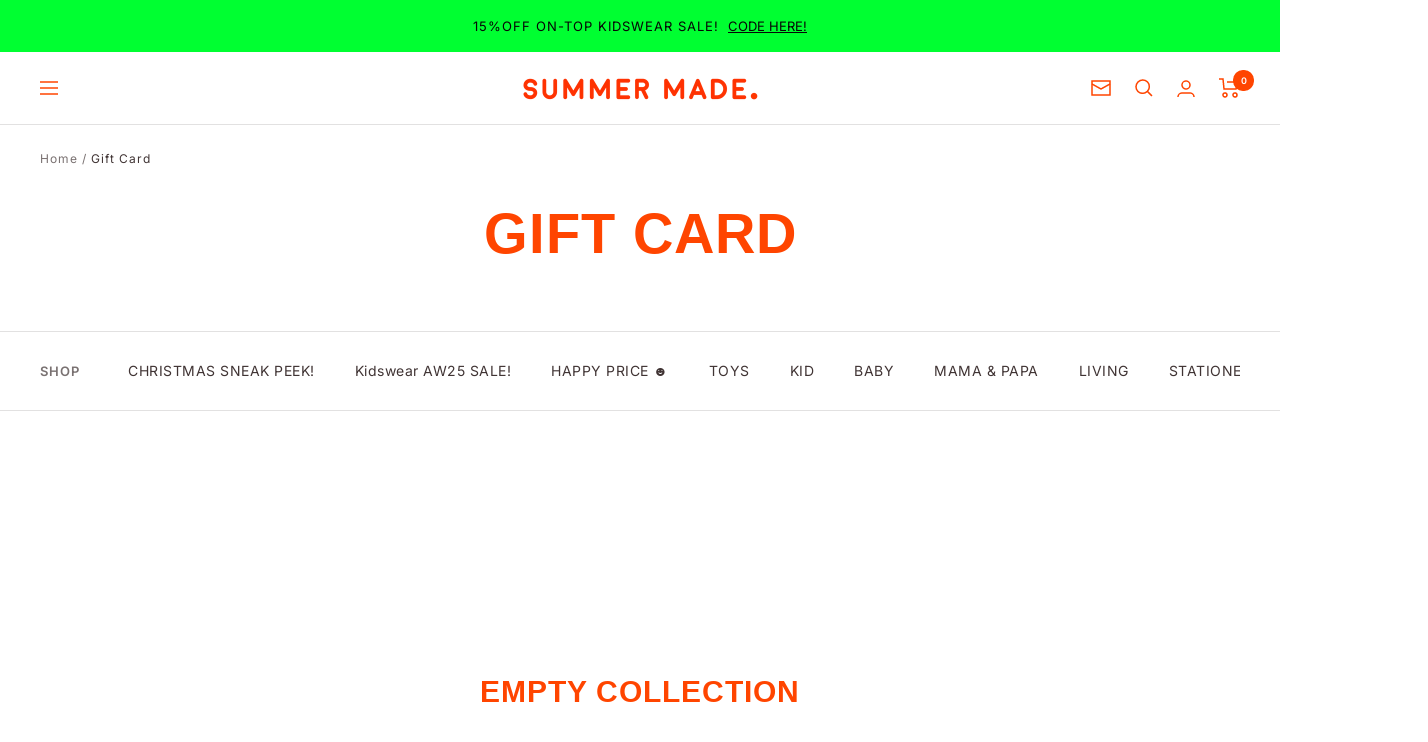

--- FILE ---
content_type: text/html; charset=utf-8
request_url: https://summermade.com/collections/gift-card
body_size: 26827
content:
<!doctype html><html class="no-js" lang="en" dir="ltr">
  <head>
    <meta charset="utf-8">
    <meta name="viewport" content="width=device-width, initial-scale=1.0, height=device-height, minimum-scale=1.0, maximum-scale=1.0">
    <meta name="theme-color" content="#ffffff">

    <title>Gift Card</title><link rel="canonical" href="https://summermade.com/collections/gift-card"><link rel="shortcut icon" href="//summermade.com/cdn/shop/files/favi6_d5388970-0395-4396-b758-924527e11118_96x96.png?v=1672508625" type="image/png"><link rel="preconnect" href="https://cdn.shopify.com">
    <link rel="dns-prefetch" href="https://productreviews.shopifycdn.com">
    <link rel="dns-prefetch" href="https://www.google-analytics.com"><link rel="preconnect" href="https://fonts.shopifycdn.com" crossorigin><link rel="preload" as="style" href="//summermade.com/cdn/shop/t/37/assets/theme.css?v=31297006772363459221761575142">
    <link rel="preload" as="script" href="//summermade.com/cdn/shop/t/37/assets/vendor.js?v=31715688253868339281680599895">
    <link rel="preload" as="script" href="//summermade.com/cdn/shop/t/37/assets/theme.js?v=100583677007587302941680599895"><meta property="og:type" content="website">
  <meta property="og:title" content="Gift Card"><meta property="og:image" content="http://summermade.com/cdn/shop/files/1200px.jpg?v=1644961270">
  <meta property="og:image:secure_url" content="https://summermade.com/cdn/shop/files/1200px.jpg?v=1644961270">
  <meta property="og:image:width" content="1200">
  <meta property="og:image:height" content="628"><meta property="og:url" content="https://summermade.com/collections/gift-card">
<meta property="og:site_name" content="Summer Made"><meta name="twitter:card" content="summary"><meta name="twitter:title" content="Gift Card">
  <meta name="twitter:description" content=""><meta name="twitter:image" content="https://summermade.com/cdn/shop/files/1200px_1200x1200_crop_center.jpg?v=1644961270">
  <meta name="twitter:image:alt" content="">
    


  <script type="application/ld+json">
  {
    "@context": "https://schema.org",
    "@type": "BreadcrumbList",
  "itemListElement": [{
      "@type": "ListItem",
      "position": 1,
      "name": "Home",
      "item": "https://summermade.com"
    },{
          "@type": "ListItem",
          "position": 2,
          "name": "Gift Card",
          "item": "https://summermade.com/collections/gift-card"
        }]
  }
  </script>


    <link rel="preload" href="//summermade.com/cdn/fonts/inter/inter_n4.b2a3f24c19b4de56e8871f609e73ca7f6d2e2bb9.woff2" as="font" type="font/woff2" crossorigin><style>
  /* Typography (heading) */
  

/* Typography (body) */
  @font-face {
  font-family: Inter;
  font-weight: 400;
  font-style: normal;
  font-display: swap;
  src: url("//summermade.com/cdn/fonts/inter/inter_n4.b2a3f24c19b4de56e8871f609e73ca7f6d2e2bb9.woff2") format("woff2"),
       url("//summermade.com/cdn/fonts/inter/inter_n4.af8052d517e0c9ffac7b814872cecc27ae1fa132.woff") format("woff");
}

@font-face {
  font-family: Inter;
  font-weight: 400;
  font-style: italic;
  font-display: swap;
  src: url("//summermade.com/cdn/fonts/inter/inter_i4.feae1981dda792ab80d117249d9c7e0f1017e5b3.woff2") format("woff2"),
       url("//summermade.com/cdn/fonts/inter/inter_i4.62773b7113d5e5f02c71486623cf828884c85c6e.woff") format("woff");
}

@font-face {
  font-family: Inter;
  font-weight: 600;
  font-style: normal;
  font-display: swap;
  src: url("//summermade.com/cdn/fonts/inter/inter_n6.771af0474a71b3797eb38f3487d6fb79d43b6877.woff2") format("woff2"),
       url("//summermade.com/cdn/fonts/inter/inter_n6.88c903d8f9e157d48b73b7777d0642925bcecde7.woff") format("woff");
}

@font-face {
  font-family: Inter;
  font-weight: 600;
  font-style: italic;
  font-display: swap;
  src: url("//summermade.com/cdn/fonts/inter/inter_i6.3bbe0fe1c7ee4f282f9c2e296f3e4401a48cbe19.woff2") format("woff2"),
       url("//summermade.com/cdn/fonts/inter/inter_i6.8bea21f57a10d5416ddf685e2c91682ec237876d.woff") format("woff");
}

:root {--heading-color: 255, 69, 0;
    --text-color: 64, 52, 52;
    --background: 255, 255, 255;
    --secondary-background: 255, 255, 255;
    --border-color: 226, 225, 225;
    --border-color-darker: 179, 174, 174;
    --success-color: 0, 85, 255;
    --success-background: 204, 221, 255;
    --error-color: 64, 52, 52;
    --error-background: 242, 241, 241;
    --primary-button-background: 255, 74, 0;
    --primary-button-text-color: 255, 255, 255;
    --secondary-button-background: 255, 74, 0;
    --secondary-button-text-color: 255, 255, 255;
    --product-star-rating: 255, 253, 0;
    --product-on-sale-accent: 255, 88, 49;
    --product-sold-out-accent: 88, 88, 88;
    --product-custom-label-background: 0, 85, 255;
    --product-custom-label-text-color: 255, 255, 255;
    --product-custom-label-2-background: 255, 255, 255;
    --product-custom-label-2-text-color: 0, 0, 0;
    --product-low-stock-text-color: 72, 68, 68;
    --product-in-stock-text-color: 0, 85, 255;
    --loading-bar-background: 64, 52, 52;

    /* We duplicate some "base" colors as root colors, which is useful to use on drawer elements or popover without. Those should not be overridden to avoid issues */
    --root-heading-color: 255, 69, 0;
    --root-text-color: 64, 52, 52;
    --root-background: 255, 255, 255;
    --root-border-color: 226, 225, 225;
    --root-primary-button-background: 255, 74, 0;
    --root-primary-button-text-color: 255, 255, 255;

    --base-font-size: 14px;
    --heading-font-family: Helvetica, Arial, sans-serif;
    --heading-font-weight: 700;
    --heading-font-style: normal;
    --heading-text-transform: uppercase;
    --text-font-family: Inter, sans-serif;
    --text-font-weight: 400;
    --text-font-style: normal;
    --text-font-bold-weight: 600;

    /* Typography (font size) */
    --heading-xxsmall-font-size: 11px;
    --heading-xsmall-font-size: 11px;
    --heading-small-font-size: 12px;
    --heading-large-font-size: 36px;
    --heading-h1-font-size: 36px;
    --heading-h2-font-size: 30px;
    --heading-h3-font-size: 26px;
    --heading-h4-font-size: 24px;
    --heading-h5-font-size: 20px;
    --heading-h6-font-size: 16px;

    /* Control the look and feel of the theme by changing radius of various elements */
    --button-border-radius: 30px;
    --block-border-radius: 8px;
    --block-border-radius-reduced: 4px;
    --color-swatch-border-radius: 0px;

    /* Button size */
    --button-height: 48px;
    --button-small-height: 40px;

    /* Form related */
    --form-input-field-height: 48px;
    --form-input-gap: 16px;
    --form-submit-margin: 24px;

    /* Product listing related variables */
    --product-list-block-spacing: 32px;

    /* Video related */
    --play-button-background: 255, 255, 255;
    --play-button-arrow: 64, 52, 52;

    /* RTL support */
    --transform-logical-flip: 1;
    --transform-origin-start: left;
    --transform-origin-end: right;

    /* Other */
    --zoom-cursor-svg-url: url(//summermade.com/cdn/shop/t/37/assets/zoom-cursor.svg?v=87197103571350888361705067848);
    --arrow-right-svg-url: url(//summermade.com/cdn/shop/t/37/assets/arrow-right.svg?v=86330596980379040131698653899);
    --arrow-left-svg-url: url(//summermade.com/cdn/shop/t/37/assets/arrow-left.svg?v=32998028177631799471698653899);

    /* Some useful variables that we can reuse in our CSS. Some explanation are needed for some of them:
       - container-max-width-minus-gutters: represents the container max width without the edge gutters
       - container-outer-width: considering the screen width, represent all the space outside the container
       - container-outer-margin: same as container-outer-width but get set to 0 inside a container
       - container-inner-width: the effective space inside the container (minus gutters)
       - grid-column-width: represents the width of a single column of the grid
       - vertical-breather: this is a variable that defines the global "spacing" between sections, and inside the section
                            to create some "breath" and minimum spacing
     */
    --container-max-width: 1600px;
    --container-gutter: 24px;
    --container-max-width-minus-gutters: calc(var(--container-max-width) - (var(--container-gutter)) * 2);
    --container-outer-width: max(calc((100vw - var(--container-max-width-minus-gutters)) / 2), var(--container-gutter));
    --container-outer-margin: var(--container-outer-width);
    --container-inner-width: calc(100vw - var(--container-outer-width) * 2);

    --grid-column-count: 10;
    --grid-gap: 24px;
    --grid-column-width: calc((100vw - var(--container-outer-width) * 2 - var(--grid-gap) * (var(--grid-column-count) - 1)) / var(--grid-column-count));

    --vertical-breather: 28px;
    --vertical-breather-tight: 28px;

    /* Shopify related variables */
    --payment-terms-background-color: #ffffff;
  }

  @media screen and (min-width: 741px) {
    :root {
      --container-gutter: 40px;
      --grid-column-count: 20;
      --vertical-breather: 40px;
      --vertical-breather-tight: 40px;

      /* Typography (font size) */
      --heading-xsmall-font-size: 12px;
      --heading-small-font-size: 13px;
      --heading-large-font-size: 52px;
      --heading-h1-font-size: 48px;
      --heading-h2-font-size: 38px;
      --heading-h3-font-size: 32px;
      --heading-h4-font-size: 24px;
      --heading-h5-font-size: 20px;
      --heading-h6-font-size: 18px;

      /* Form related */
      --form-input-field-height: 52px;
      --form-submit-margin: 32px;

      /* Button size */
      --button-height: 52px;
      --button-small-height: 44px;
    }
  }

  @media screen and (min-width: 1200px) {
    :root {
      --vertical-breather: 48px;
      --vertical-breather-tight: 48px;
      --product-list-block-spacing: 48px;

      /* Typography */
      --heading-large-font-size: 64px;
      --heading-h1-font-size: 56px;
      --heading-h2-font-size: 48px;
      --heading-h3-font-size: 36px;
      --heading-h4-font-size: 30px;
      --heading-h5-font-size: 24px;
      --heading-h6-font-size: 18px;
    }
  }

  @media screen and (min-width: 1600px) {
    :root {
      --vertical-breather: 48px;
      --vertical-breather-tight: 48px;
    }
  }
</style>
    <script>
  // This allows to expose several variables to the global scope, to be used in scripts
  window.themeVariables = {
    settings: {
      direction: "ltr",
      pageType: "collection",
      cartCount: 0,
      moneyFormat: "{{amount}} EUR",
      moneyWithCurrencyFormat: "\u0026euro;{{amount}} EUR",
      showVendor: true,
      discountMode: "percentage",
      currencyCodeEnabled: true,
      cartType: "drawer",
      cartCurrency: "EUR",
      mobileZoomFactor: 2.5
    },

    routes: {
      host: "summermade.com",
      rootUrl: "\/",
      rootUrlWithoutSlash: '',
      cartUrl: "\/cart",
      cartAddUrl: "\/cart\/add",
      cartChangeUrl: "\/cart\/change",
      searchUrl: "\/search",
      predictiveSearchUrl: "\/search\/suggest",
      productRecommendationsUrl: "\/recommendations\/products"
    },

    strings: {
      accessibilityDelete: "Delete",
      accessibilityClose: "Close",
      collectionSoldOut: "Sold out",
      collectionDiscount: "SALE ",
      productSalePrice: "Sale price",
      productRegularPrice: "Regular price",
      productFormUnavailable: "Unavailable",
      productFormSoldOut: "Sold out",
      productFormPreOrder: "Pre-order",
      productFormAddToCart: "add to cart",
      searchNoResults: "No results could be found.",
      searchNewSearch: "New search",
      searchProducts: "Products",
      searchArticles: "Journal",
      searchPages: "Pages",
      searchCollections: "Collections",
      cartViewCart: "View cart",
      cartItemAdded: "Item added to your cart!",
      cartItemAddedShort: "Added to your cart!",
      cartAddOrderNote: "ADD ORDER NOTE",
      cartEditOrderNote: "EDIT ORDER NOTE",
      shippingEstimatorNoResults: "Sorry, we do not ship to your address.",
      shippingEstimatorOneResult: "There is one shipping rate for your address:",
      shippingEstimatorMultipleResults: "There are several shipping rates for your address:",
      shippingEstimatorError: "One or more error occurred while retrieving shipping rates:"
    },

    libs: {
      flickity: "\/\/summermade.com\/cdn\/shop\/t\/37\/assets\/flickity.js?v=176646718982628074891680599895",
      photoswipe: "\/\/summermade.com\/cdn\/shop\/t\/37\/assets\/photoswipe.js?v=132268647426145925301680599895",
      qrCode: "\/\/summermade.com\/cdn\/shopifycloud\/storefront\/assets\/themes_support\/vendor\/qrcode-3f2b403b.js"
    },

    breakpoints: {
      phone: 'screen and (max-width: 740px)',
      tablet: 'screen and (min-width: 741px) and (max-width: 999px)',
      tabletAndUp: 'screen and (min-width: 741px)',
      pocket: 'screen and (max-width: 999px)',
      lap: 'screen and (min-width: 1000px) and (max-width: 1199px)',
      lapAndUp: 'screen and (min-width: 1000px)',
      desktop: 'screen and (min-width: 1200px)',
      wide: 'screen and (min-width: 1400px)'
    }
  };

  window.addEventListener('pageshow', async () => {
    const cartContent = await (await fetch(`${window.themeVariables.routes.cartUrl}.js`, {cache: 'reload'})).json();
    document.documentElement.dispatchEvent(new CustomEvent('cart:refresh', {detail: {cart: cartContent}}));
  });

  if ('noModule' in HTMLScriptElement.prototype) {
    // Old browsers (like IE) that does not support module will be considered as if not executing JS at all
    document.documentElement.className = document.documentElement.className.replace('no-js', 'js');

    requestAnimationFrame(() => {
      const viewportHeight = (window.visualViewport ? window.visualViewport.height : document.documentElement.clientHeight);
      document.documentElement.style.setProperty('--window-height',viewportHeight + 'px');
    });
  }</script>

    <link rel="stylesheet" href="//summermade.com/cdn/shop/t/37/assets/theme.css?v=31297006772363459221761575142">

    <script src="//summermade.com/cdn/shop/t/37/assets/vendor.js?v=31715688253868339281680599895" defer></script>
    <script src="//summermade.com/cdn/shop/t/37/assets/theme.js?v=100583677007587302941680599895" defer></script>
    <script src="//summermade.com/cdn/shop/t/37/assets/custom.js?v=167639537848865775061680599895" defer></script>

    <script>window.performance && window.performance.mark && window.performance.mark('shopify.content_for_header.start');</script><meta name="google-site-verification" content="Z-ECiJ3vaFOhRm8LFHHtLdIRW3w3tQfkTnlGzur5MaQ">
<meta name="facebook-domain-verification" content="72gg0sp90bbl7e2pnwob80ysdbce6s">
<meta name="facebook-domain-verification" content="6pwr26eo46jp0vixp81wxnvhr8dkae">
<meta id="shopify-digital-wallet" name="shopify-digital-wallet" content="/6016985/digital_wallets/dialog">
<meta name="shopify-checkout-api-token" content="f2c6e6c27552c0c69522b28df8c85b33">
<meta id="in-context-paypal-metadata" data-shop-id="6016985" data-venmo-supported="false" data-environment="production" data-locale="en_US" data-paypal-v4="true" data-currency="EUR">
<link rel="alternate" type="application/atom+xml" title="Feed" href="/collections/gift-card.atom" />
<link rel="alternate" type="application/json+oembed" href="https://summermade.com/collections/gift-card.oembed">
<script async="async" src="/checkouts/internal/preloads.js?locale=en-DE"></script>
<link rel="preconnect" href="https://shop.app" crossorigin="anonymous">
<script async="async" src="https://shop.app/checkouts/internal/preloads.js?locale=en-DE&shop_id=6016985" crossorigin="anonymous"></script>
<script id="apple-pay-shop-capabilities" type="application/json">{"shopId":6016985,"countryCode":"DE","currencyCode":"EUR","merchantCapabilities":["supports3DS"],"merchantId":"gid:\/\/shopify\/Shop\/6016985","merchantName":"Summer Made","requiredBillingContactFields":["postalAddress","email"],"requiredShippingContactFields":["postalAddress","email"],"shippingType":"shipping","supportedNetworks":["visa","maestro","masterCard","amex"],"total":{"type":"pending","label":"Summer Made","amount":"1.00"},"shopifyPaymentsEnabled":true,"supportsSubscriptions":true}</script>
<script id="shopify-features" type="application/json">{"accessToken":"f2c6e6c27552c0c69522b28df8c85b33","betas":["rich-media-storefront-analytics"],"domain":"summermade.com","predictiveSearch":true,"shopId":6016985,"locale":"en"}</script>
<script>var Shopify = Shopify || {};
Shopify.shop = "summer-made.myshopify.com";
Shopify.locale = "en";
Shopify.currency = {"active":"EUR","rate":"1.0"};
Shopify.country = "DE";
Shopify.theme = {"name":"Focal","id":142964654348,"schema_name":"Focal","schema_version":"10.0.1","theme_store_id":714,"role":"main"};
Shopify.theme.handle = "null";
Shopify.theme.style = {"id":null,"handle":null};
Shopify.cdnHost = "summermade.com/cdn";
Shopify.routes = Shopify.routes || {};
Shopify.routes.root = "/";</script>
<script type="module">!function(o){(o.Shopify=o.Shopify||{}).modules=!0}(window);</script>
<script>!function(o){function n(){var o=[];function n(){o.push(Array.prototype.slice.apply(arguments))}return n.q=o,n}var t=o.Shopify=o.Shopify||{};t.loadFeatures=n(),t.autoloadFeatures=n()}(window);</script>
<script>
  window.ShopifyPay = window.ShopifyPay || {};
  window.ShopifyPay.apiHost = "shop.app\/pay";
  window.ShopifyPay.redirectState = null;
</script>
<script id="shop-js-analytics" type="application/json">{"pageType":"collection"}</script>
<script defer="defer" async type="module" src="//summermade.com/cdn/shopifycloud/shop-js/modules/v2/client.init-shop-cart-sync_BT-GjEfc.en.esm.js"></script>
<script defer="defer" async type="module" src="//summermade.com/cdn/shopifycloud/shop-js/modules/v2/chunk.common_D58fp_Oc.esm.js"></script>
<script defer="defer" async type="module" src="//summermade.com/cdn/shopifycloud/shop-js/modules/v2/chunk.modal_xMitdFEc.esm.js"></script>
<script type="module">
  await import("//summermade.com/cdn/shopifycloud/shop-js/modules/v2/client.init-shop-cart-sync_BT-GjEfc.en.esm.js");
await import("//summermade.com/cdn/shopifycloud/shop-js/modules/v2/chunk.common_D58fp_Oc.esm.js");
await import("//summermade.com/cdn/shopifycloud/shop-js/modules/v2/chunk.modal_xMitdFEc.esm.js");

  window.Shopify.SignInWithShop?.initShopCartSync?.({"fedCMEnabled":true,"windoidEnabled":true});

</script>
<script>
  window.Shopify = window.Shopify || {};
  if (!window.Shopify.featureAssets) window.Shopify.featureAssets = {};
  window.Shopify.featureAssets['shop-js'] = {"shop-cart-sync":["modules/v2/client.shop-cart-sync_DZOKe7Ll.en.esm.js","modules/v2/chunk.common_D58fp_Oc.esm.js","modules/v2/chunk.modal_xMitdFEc.esm.js"],"init-fed-cm":["modules/v2/client.init-fed-cm_B6oLuCjv.en.esm.js","modules/v2/chunk.common_D58fp_Oc.esm.js","modules/v2/chunk.modal_xMitdFEc.esm.js"],"shop-cash-offers":["modules/v2/client.shop-cash-offers_D2sdYoxE.en.esm.js","modules/v2/chunk.common_D58fp_Oc.esm.js","modules/v2/chunk.modal_xMitdFEc.esm.js"],"shop-login-button":["modules/v2/client.shop-login-button_QeVjl5Y3.en.esm.js","modules/v2/chunk.common_D58fp_Oc.esm.js","modules/v2/chunk.modal_xMitdFEc.esm.js"],"pay-button":["modules/v2/client.pay-button_DXTOsIq6.en.esm.js","modules/v2/chunk.common_D58fp_Oc.esm.js","modules/v2/chunk.modal_xMitdFEc.esm.js"],"shop-button":["modules/v2/client.shop-button_DQZHx9pm.en.esm.js","modules/v2/chunk.common_D58fp_Oc.esm.js","modules/v2/chunk.modal_xMitdFEc.esm.js"],"avatar":["modules/v2/client.avatar_BTnouDA3.en.esm.js"],"init-windoid":["modules/v2/client.init-windoid_CR1B-cfM.en.esm.js","modules/v2/chunk.common_D58fp_Oc.esm.js","modules/v2/chunk.modal_xMitdFEc.esm.js"],"init-shop-for-new-customer-accounts":["modules/v2/client.init-shop-for-new-customer-accounts_C_vY_xzh.en.esm.js","modules/v2/client.shop-login-button_QeVjl5Y3.en.esm.js","modules/v2/chunk.common_D58fp_Oc.esm.js","modules/v2/chunk.modal_xMitdFEc.esm.js"],"init-shop-email-lookup-coordinator":["modules/v2/client.init-shop-email-lookup-coordinator_BI7n9ZSv.en.esm.js","modules/v2/chunk.common_D58fp_Oc.esm.js","modules/v2/chunk.modal_xMitdFEc.esm.js"],"init-shop-cart-sync":["modules/v2/client.init-shop-cart-sync_BT-GjEfc.en.esm.js","modules/v2/chunk.common_D58fp_Oc.esm.js","modules/v2/chunk.modal_xMitdFEc.esm.js"],"shop-toast-manager":["modules/v2/client.shop-toast-manager_DiYdP3xc.en.esm.js","modules/v2/chunk.common_D58fp_Oc.esm.js","modules/v2/chunk.modal_xMitdFEc.esm.js"],"init-customer-accounts":["modules/v2/client.init-customer-accounts_D9ZNqS-Q.en.esm.js","modules/v2/client.shop-login-button_QeVjl5Y3.en.esm.js","modules/v2/chunk.common_D58fp_Oc.esm.js","modules/v2/chunk.modal_xMitdFEc.esm.js"],"init-customer-accounts-sign-up":["modules/v2/client.init-customer-accounts-sign-up_iGw4briv.en.esm.js","modules/v2/client.shop-login-button_QeVjl5Y3.en.esm.js","modules/v2/chunk.common_D58fp_Oc.esm.js","modules/v2/chunk.modal_xMitdFEc.esm.js"],"shop-follow-button":["modules/v2/client.shop-follow-button_CqMgW2wH.en.esm.js","modules/v2/chunk.common_D58fp_Oc.esm.js","modules/v2/chunk.modal_xMitdFEc.esm.js"],"checkout-modal":["modules/v2/client.checkout-modal_xHeaAweL.en.esm.js","modules/v2/chunk.common_D58fp_Oc.esm.js","modules/v2/chunk.modal_xMitdFEc.esm.js"],"shop-login":["modules/v2/client.shop-login_D91U-Q7h.en.esm.js","modules/v2/chunk.common_D58fp_Oc.esm.js","modules/v2/chunk.modal_xMitdFEc.esm.js"],"lead-capture":["modules/v2/client.lead-capture_BJmE1dJe.en.esm.js","modules/v2/chunk.common_D58fp_Oc.esm.js","modules/v2/chunk.modal_xMitdFEc.esm.js"],"payment-terms":["modules/v2/client.payment-terms_Ci9AEqFq.en.esm.js","modules/v2/chunk.common_D58fp_Oc.esm.js","modules/v2/chunk.modal_xMitdFEc.esm.js"]};
</script>
<script>(function() {
  var isLoaded = false;
  function asyncLoad() {
    if (isLoaded) return;
    isLoaded = true;
    var urls = ["https:\/\/a.mailmunch.co\/widgets\/site-689272-78172b3b0a180d50b198d639dca423887b298a4d.js?shop=summer-made.myshopify.com","https:\/\/gtranslate.io\/shopify\/gtranslate.js?shop=summer-made.myshopify.com","https:\/\/cdn.nfcube.com\/instafeed-8fac85c67436a6dff2af427cc8893c12.js?shop=summer-made.myshopify.com"];
    for (var i = 0; i < urls.length; i++) {
      var s = document.createElement('script');
      s.type = 'text/javascript';
      s.async = true;
      s.src = urls[i];
      var x = document.getElementsByTagName('script')[0];
      x.parentNode.insertBefore(s, x);
    }
  };
  if(window.attachEvent) {
    window.attachEvent('onload', asyncLoad);
  } else {
    window.addEventListener('load', asyncLoad, false);
  }
})();</script>
<script id="__st">var __st={"a":6016985,"offset":3600,"reqid":"13e5d36d-5b6a-4b49-9a7f-bdf246313f25-1769353085","pageurl":"summermade.com\/collections\/gift-card","u":"1e6ff70098bf","p":"collection","rtyp":"collection","rid":166733479987};</script>
<script>window.ShopifyPaypalV4VisibilityTracking = true;</script>
<script id="captcha-bootstrap">!function(){'use strict';const t='contact',e='account',n='new_comment',o=[[t,t],['blogs',n],['comments',n],[t,'customer']],c=[[e,'customer_login'],[e,'guest_login'],[e,'recover_customer_password'],[e,'create_customer']],r=t=>t.map((([t,e])=>`form[action*='/${t}']:not([data-nocaptcha='true']) input[name='form_type'][value='${e}']`)).join(','),a=t=>()=>t?[...document.querySelectorAll(t)].map((t=>t.form)):[];function s(){const t=[...o],e=r(t);return a(e)}const i='password',u='form_key',d=['recaptcha-v3-token','g-recaptcha-response','h-captcha-response',i],f=()=>{try{return window.sessionStorage}catch{return}},m='__shopify_v',_=t=>t.elements[u];function p(t,e,n=!1){try{const o=window.sessionStorage,c=JSON.parse(o.getItem(e)),{data:r}=function(t){const{data:e,action:n}=t;return t[m]||n?{data:e,action:n}:{data:t,action:n}}(c);for(const[e,n]of Object.entries(r))t.elements[e]&&(t.elements[e].value=n);n&&o.removeItem(e)}catch(o){console.error('form repopulation failed',{error:o})}}const l='form_type',E='cptcha';function T(t){t.dataset[E]=!0}const w=window,h=w.document,L='Shopify',v='ce_forms',y='captcha';let A=!1;((t,e)=>{const n=(g='f06e6c50-85a8-45c8-87d0-21a2b65856fe',I='https://cdn.shopify.com/shopifycloud/storefront-forms-hcaptcha/ce_storefront_forms_captcha_hcaptcha.v1.5.2.iife.js',D={infoText:'Protected by hCaptcha',privacyText:'Privacy',termsText:'Terms'},(t,e,n)=>{const o=w[L][v],c=o.bindForm;if(c)return c(t,g,e,D).then(n);var r;o.q.push([[t,g,e,D],n]),r=I,A||(h.body.append(Object.assign(h.createElement('script'),{id:'captcha-provider',async:!0,src:r})),A=!0)});var g,I,D;w[L]=w[L]||{},w[L][v]=w[L][v]||{},w[L][v].q=[],w[L][y]=w[L][y]||{},w[L][y].protect=function(t,e){n(t,void 0,e),T(t)},Object.freeze(w[L][y]),function(t,e,n,w,h,L){const[v,y,A,g]=function(t,e,n){const i=e?o:[],u=t?c:[],d=[...i,...u],f=r(d),m=r(i),_=r(d.filter((([t,e])=>n.includes(e))));return[a(f),a(m),a(_),s()]}(w,h,L),I=t=>{const e=t.target;return e instanceof HTMLFormElement?e:e&&e.form},D=t=>v().includes(t);t.addEventListener('submit',(t=>{const e=I(t);if(!e)return;const n=D(e)&&!e.dataset.hcaptchaBound&&!e.dataset.recaptchaBound,o=_(e),c=g().includes(e)&&(!o||!o.value);(n||c)&&t.preventDefault(),c&&!n&&(function(t){try{if(!f())return;!function(t){const e=f();if(!e)return;const n=_(t);if(!n)return;const o=n.value;o&&e.removeItem(o)}(t);const e=Array.from(Array(32),(()=>Math.random().toString(36)[2])).join('');!function(t,e){_(t)||t.append(Object.assign(document.createElement('input'),{type:'hidden',name:u})),t.elements[u].value=e}(t,e),function(t,e){const n=f();if(!n)return;const o=[...t.querySelectorAll(`input[type='${i}']`)].map((({name:t})=>t)),c=[...d,...o],r={};for(const[a,s]of new FormData(t).entries())c.includes(a)||(r[a]=s);n.setItem(e,JSON.stringify({[m]:1,action:t.action,data:r}))}(t,e)}catch(e){console.error('failed to persist form',e)}}(e),e.submit())}));const S=(t,e)=>{t&&!t.dataset[E]&&(n(t,e.some((e=>e===t))),T(t))};for(const o of['focusin','change'])t.addEventListener(o,(t=>{const e=I(t);D(e)&&S(e,y())}));const B=e.get('form_key'),M=e.get(l),P=B&&M;t.addEventListener('DOMContentLoaded',(()=>{const t=y();if(P)for(const e of t)e.elements[l].value===M&&p(e,B);[...new Set([...A(),...v().filter((t=>'true'===t.dataset.shopifyCaptcha))])].forEach((e=>S(e,t)))}))}(h,new URLSearchParams(w.location.search),n,t,e,['guest_login'])})(!0,!0)}();</script>
<script integrity="sha256-4kQ18oKyAcykRKYeNunJcIwy7WH5gtpwJnB7kiuLZ1E=" data-source-attribution="shopify.loadfeatures" defer="defer" src="//summermade.com/cdn/shopifycloud/storefront/assets/storefront/load_feature-a0a9edcb.js" crossorigin="anonymous"></script>
<script crossorigin="anonymous" defer="defer" src="//summermade.com/cdn/shopifycloud/storefront/assets/shopify_pay/storefront-65b4c6d7.js?v=20250812"></script>
<script data-source-attribution="shopify.dynamic_checkout.dynamic.init">var Shopify=Shopify||{};Shopify.PaymentButton=Shopify.PaymentButton||{isStorefrontPortableWallets:!0,init:function(){window.Shopify.PaymentButton.init=function(){};var t=document.createElement("script");t.src="https://summermade.com/cdn/shopifycloud/portable-wallets/latest/portable-wallets.en.js",t.type="module",document.head.appendChild(t)}};
</script>
<script data-source-attribution="shopify.dynamic_checkout.buyer_consent">
  function portableWalletsHideBuyerConsent(e){var t=document.getElementById("shopify-buyer-consent"),n=document.getElementById("shopify-subscription-policy-button");t&&n&&(t.classList.add("hidden"),t.setAttribute("aria-hidden","true"),n.removeEventListener("click",e))}function portableWalletsShowBuyerConsent(e){var t=document.getElementById("shopify-buyer-consent"),n=document.getElementById("shopify-subscription-policy-button");t&&n&&(t.classList.remove("hidden"),t.removeAttribute("aria-hidden"),n.addEventListener("click",e))}window.Shopify?.PaymentButton&&(window.Shopify.PaymentButton.hideBuyerConsent=portableWalletsHideBuyerConsent,window.Shopify.PaymentButton.showBuyerConsent=portableWalletsShowBuyerConsent);
</script>
<script data-source-attribution="shopify.dynamic_checkout.cart.bootstrap">document.addEventListener("DOMContentLoaded",(function(){function t(){return document.querySelector("shopify-accelerated-checkout-cart, shopify-accelerated-checkout")}if(t())Shopify.PaymentButton.init();else{new MutationObserver((function(e,n){t()&&(Shopify.PaymentButton.init(),n.disconnect())})).observe(document.body,{childList:!0,subtree:!0})}}));
</script>
<script id='scb4127' type='text/javascript' async='' src='https://summermade.com/cdn/shopifycloud/privacy-banner/storefront-banner.js'></script><link id="shopify-accelerated-checkout-styles" rel="stylesheet" media="screen" href="https://summermade.com/cdn/shopifycloud/portable-wallets/latest/accelerated-checkout-backwards-compat.css" crossorigin="anonymous">
<style id="shopify-accelerated-checkout-cart">
        #shopify-buyer-consent {
  margin-top: 1em;
  display: inline-block;
  width: 100%;
}

#shopify-buyer-consent.hidden {
  display: none;
}

#shopify-subscription-policy-button {
  background: none;
  border: none;
  padding: 0;
  text-decoration: underline;
  font-size: inherit;
  cursor: pointer;
}

#shopify-subscription-policy-button::before {
  box-shadow: none;
}

      </style>

<script>window.performance && window.performance.mark && window.performance.mark('shopify.content_for_header.end');</script>
  <link href="https://monorail-edge.shopifysvc.com" rel="dns-prefetch">
<script>(function(){if ("sendBeacon" in navigator && "performance" in window) {try {var session_token_from_headers = performance.getEntriesByType('navigation')[0].serverTiming.find(x => x.name == '_s').description;} catch {var session_token_from_headers = undefined;}var session_cookie_matches = document.cookie.match(/_shopify_s=([^;]*)/);var session_token_from_cookie = session_cookie_matches && session_cookie_matches.length === 2 ? session_cookie_matches[1] : "";var session_token = session_token_from_headers || session_token_from_cookie || "";function handle_abandonment_event(e) {var entries = performance.getEntries().filter(function(entry) {return /monorail-edge.shopifysvc.com/.test(entry.name);});if (!window.abandonment_tracked && entries.length === 0) {window.abandonment_tracked = true;var currentMs = Date.now();var navigation_start = performance.timing.navigationStart;var payload = {shop_id: 6016985,url: window.location.href,navigation_start,duration: currentMs - navigation_start,session_token,page_type: "collection"};window.navigator.sendBeacon("https://monorail-edge.shopifysvc.com/v1/produce", JSON.stringify({schema_id: "online_store_buyer_site_abandonment/1.1",payload: payload,metadata: {event_created_at_ms: currentMs,event_sent_at_ms: currentMs}}));}}window.addEventListener('pagehide', handle_abandonment_event);}}());</script>
<script id="web-pixels-manager-setup">(function e(e,d,r,n,o){if(void 0===o&&(o={}),!Boolean(null===(a=null===(i=window.Shopify)||void 0===i?void 0:i.analytics)||void 0===a?void 0:a.replayQueue)){var i,a;window.Shopify=window.Shopify||{};var t=window.Shopify;t.analytics=t.analytics||{};var s=t.analytics;s.replayQueue=[],s.publish=function(e,d,r){return s.replayQueue.push([e,d,r]),!0};try{self.performance.mark("wpm:start")}catch(e){}var l=function(){var e={modern:/Edge?\/(1{2}[4-9]|1[2-9]\d|[2-9]\d{2}|\d{4,})\.\d+(\.\d+|)|Firefox\/(1{2}[4-9]|1[2-9]\d|[2-9]\d{2}|\d{4,})\.\d+(\.\d+|)|Chrom(ium|e)\/(9{2}|\d{3,})\.\d+(\.\d+|)|(Maci|X1{2}).+ Version\/(15\.\d+|(1[6-9]|[2-9]\d|\d{3,})\.\d+)([,.]\d+|)( \(\w+\)|)( Mobile\/\w+|) Safari\/|Chrome.+OPR\/(9{2}|\d{3,})\.\d+\.\d+|(CPU[ +]OS|iPhone[ +]OS|CPU[ +]iPhone|CPU IPhone OS|CPU iPad OS)[ +]+(15[._]\d+|(1[6-9]|[2-9]\d|\d{3,})[._]\d+)([._]\d+|)|Android:?[ /-](13[3-9]|1[4-9]\d|[2-9]\d{2}|\d{4,})(\.\d+|)(\.\d+|)|Android.+Firefox\/(13[5-9]|1[4-9]\d|[2-9]\d{2}|\d{4,})\.\d+(\.\d+|)|Android.+Chrom(ium|e)\/(13[3-9]|1[4-9]\d|[2-9]\d{2}|\d{4,})\.\d+(\.\d+|)|SamsungBrowser\/([2-9]\d|\d{3,})\.\d+/,legacy:/Edge?\/(1[6-9]|[2-9]\d|\d{3,})\.\d+(\.\d+|)|Firefox\/(5[4-9]|[6-9]\d|\d{3,})\.\d+(\.\d+|)|Chrom(ium|e)\/(5[1-9]|[6-9]\d|\d{3,})\.\d+(\.\d+|)([\d.]+$|.*Safari\/(?![\d.]+ Edge\/[\d.]+$))|(Maci|X1{2}).+ Version\/(10\.\d+|(1[1-9]|[2-9]\d|\d{3,})\.\d+)([,.]\d+|)( \(\w+\)|)( Mobile\/\w+|) Safari\/|Chrome.+OPR\/(3[89]|[4-9]\d|\d{3,})\.\d+\.\d+|(CPU[ +]OS|iPhone[ +]OS|CPU[ +]iPhone|CPU IPhone OS|CPU iPad OS)[ +]+(10[._]\d+|(1[1-9]|[2-9]\d|\d{3,})[._]\d+)([._]\d+|)|Android:?[ /-](13[3-9]|1[4-9]\d|[2-9]\d{2}|\d{4,})(\.\d+|)(\.\d+|)|Mobile Safari.+OPR\/([89]\d|\d{3,})\.\d+\.\d+|Android.+Firefox\/(13[5-9]|1[4-9]\d|[2-9]\d{2}|\d{4,})\.\d+(\.\d+|)|Android.+Chrom(ium|e)\/(13[3-9]|1[4-9]\d|[2-9]\d{2}|\d{4,})\.\d+(\.\d+|)|Android.+(UC? ?Browser|UCWEB|U3)[ /]?(15\.([5-9]|\d{2,})|(1[6-9]|[2-9]\d|\d{3,})\.\d+)\.\d+|SamsungBrowser\/(5\.\d+|([6-9]|\d{2,})\.\d+)|Android.+MQ{2}Browser\/(14(\.(9|\d{2,})|)|(1[5-9]|[2-9]\d|\d{3,})(\.\d+|))(\.\d+|)|K[Aa][Ii]OS\/(3\.\d+|([4-9]|\d{2,})\.\d+)(\.\d+|)/},d=e.modern,r=e.legacy,n=navigator.userAgent;return n.match(d)?"modern":n.match(r)?"legacy":"unknown"}(),u="modern"===l?"modern":"legacy",c=(null!=n?n:{modern:"",legacy:""})[u],f=function(e){return[e.baseUrl,"/wpm","/b",e.hashVersion,"modern"===e.buildTarget?"m":"l",".js"].join("")}({baseUrl:d,hashVersion:r,buildTarget:u}),m=function(e){var d=e.version,r=e.bundleTarget,n=e.surface,o=e.pageUrl,i=e.monorailEndpoint;return{emit:function(e){var a=e.status,t=e.errorMsg,s=(new Date).getTime(),l=JSON.stringify({metadata:{event_sent_at_ms:s},events:[{schema_id:"web_pixels_manager_load/3.1",payload:{version:d,bundle_target:r,page_url:o,status:a,surface:n,error_msg:t},metadata:{event_created_at_ms:s}}]});if(!i)return console&&console.warn&&console.warn("[Web Pixels Manager] No Monorail endpoint provided, skipping logging."),!1;try{return self.navigator.sendBeacon.bind(self.navigator)(i,l)}catch(e){}var u=new XMLHttpRequest;try{return u.open("POST",i,!0),u.setRequestHeader("Content-Type","text/plain"),u.send(l),!0}catch(e){return console&&console.warn&&console.warn("[Web Pixels Manager] Got an unhandled error while logging to Monorail."),!1}}}}({version:r,bundleTarget:l,surface:e.surface,pageUrl:self.location.href,monorailEndpoint:e.monorailEndpoint});try{o.browserTarget=l,function(e){var d=e.src,r=e.async,n=void 0===r||r,o=e.onload,i=e.onerror,a=e.sri,t=e.scriptDataAttributes,s=void 0===t?{}:t,l=document.createElement("script"),u=document.querySelector("head"),c=document.querySelector("body");if(l.async=n,l.src=d,a&&(l.integrity=a,l.crossOrigin="anonymous"),s)for(var f in s)if(Object.prototype.hasOwnProperty.call(s,f))try{l.dataset[f]=s[f]}catch(e){}if(o&&l.addEventListener("load",o),i&&l.addEventListener("error",i),u)u.appendChild(l);else{if(!c)throw new Error("Did not find a head or body element to append the script");c.appendChild(l)}}({src:f,async:!0,onload:function(){if(!function(){var e,d;return Boolean(null===(d=null===(e=window.Shopify)||void 0===e?void 0:e.analytics)||void 0===d?void 0:d.initialized)}()){var d=window.webPixelsManager.init(e)||void 0;if(d){var r=window.Shopify.analytics;r.replayQueue.forEach((function(e){var r=e[0],n=e[1],o=e[2];d.publishCustomEvent(r,n,o)})),r.replayQueue=[],r.publish=d.publishCustomEvent,r.visitor=d.visitor,r.initialized=!0}}},onerror:function(){return m.emit({status:"failed",errorMsg:"".concat(f," has failed to load")})},sri:function(e){var d=/^sha384-[A-Za-z0-9+/=]+$/;return"string"==typeof e&&d.test(e)}(c)?c:"",scriptDataAttributes:o}),m.emit({status:"loading"})}catch(e){m.emit({status:"failed",errorMsg:(null==e?void 0:e.message)||"Unknown error"})}}})({shopId: 6016985,storefrontBaseUrl: "https://summermade.com",extensionsBaseUrl: "https://extensions.shopifycdn.com/cdn/shopifycloud/web-pixels-manager",monorailEndpoint: "https://monorail-edge.shopifysvc.com/unstable/produce_batch",surface: "storefront-renderer",enabledBetaFlags: ["2dca8a86"],webPixelsConfigList: [{"id":"850395404","configuration":"{\"config\":\"{\\\"pixel_id\\\":\\\"G-RG1W21E2BE\\\",\\\"target_country\\\":\\\"DE\\\",\\\"gtag_events\\\":[{\\\"type\\\":\\\"begin_checkout\\\",\\\"action_label\\\":[\\\"G-RG1W21E2BE\\\",\\\"AW-809506716\\\/WSroCN-8rp8BEJyvgIID\\\"]},{\\\"type\\\":\\\"search\\\",\\\"action_label\\\":[\\\"G-RG1W21E2BE\\\",\\\"AW-809506716\\\/NIfgCOK8rp8BEJyvgIID\\\"]},{\\\"type\\\":\\\"view_item\\\",\\\"action_label\\\":[\\\"G-RG1W21E2BE\\\",\\\"AW-809506716\\\/VZxOCNm8rp8BEJyvgIID\\\",\\\"MC-B9LGQC3H38\\\"]},{\\\"type\\\":\\\"purchase\\\",\\\"action_label\\\":[\\\"G-RG1W21E2BE\\\",\\\"AW-809506716\\\/ZCijCNa8rp8BEJyvgIID\\\",\\\"MC-B9LGQC3H38\\\"]},{\\\"type\\\":\\\"page_view\\\",\\\"action_label\\\":[\\\"G-RG1W21E2BE\\\",\\\"AW-809506716\\\/tLiBCNO8rp8BEJyvgIID\\\",\\\"MC-B9LGQC3H38\\\"]},{\\\"type\\\":\\\"add_payment_info\\\",\\\"action_label\\\":[\\\"G-RG1W21E2BE\\\",\\\"AW-809506716\\\/WJgjCOW8rp8BEJyvgIID\\\"]},{\\\"type\\\":\\\"add_to_cart\\\",\\\"action_label\\\":[\\\"G-RG1W21E2BE\\\",\\\"AW-809506716\\\/SihYCNy8rp8BEJyvgIID\\\"]}],\\\"enable_monitoring_mode\\\":false}\"}","eventPayloadVersion":"v1","runtimeContext":"OPEN","scriptVersion":"b2a88bafab3e21179ed38636efcd8a93","type":"APP","apiClientId":1780363,"privacyPurposes":[],"dataSharingAdjustments":{"protectedCustomerApprovalScopes":["read_customer_address","read_customer_email","read_customer_name","read_customer_personal_data","read_customer_phone"]}},{"id":"776962316","configuration":"{\"pixelCode\":\"CA2FLLBGMT1PLU5AMK60\"}","eventPayloadVersion":"v1","runtimeContext":"STRICT","scriptVersion":"22e92c2ad45662f435e4801458fb78cc","type":"APP","apiClientId":4383523,"privacyPurposes":["ANALYTICS","MARKETING","SALE_OF_DATA"],"dataSharingAdjustments":{"protectedCustomerApprovalScopes":["read_customer_address","read_customer_email","read_customer_name","read_customer_personal_data","read_customer_phone"]}},{"id":"335642892","configuration":"{\"pixel_id\":\"2442483142486403\",\"pixel_type\":\"facebook_pixel\",\"metaapp_system_user_token\":\"-\"}","eventPayloadVersion":"v1","runtimeContext":"OPEN","scriptVersion":"ca16bc87fe92b6042fbaa3acc2fbdaa6","type":"APP","apiClientId":2329312,"privacyPurposes":["ANALYTICS","MARKETING","SALE_OF_DATA"],"dataSharingAdjustments":{"protectedCustomerApprovalScopes":["read_customer_address","read_customer_email","read_customer_name","read_customer_personal_data","read_customer_phone"]}},{"id":"133759244","configuration":"{\"tagID\":\"2612474248728\"}","eventPayloadVersion":"v1","runtimeContext":"STRICT","scriptVersion":"18031546ee651571ed29edbe71a3550b","type":"APP","apiClientId":3009811,"privacyPurposes":["ANALYTICS","MARKETING","SALE_OF_DATA"],"dataSharingAdjustments":{"protectedCustomerApprovalScopes":["read_customer_address","read_customer_email","read_customer_name","read_customer_personal_data","read_customer_phone"]}},{"id":"160268556","eventPayloadVersion":"v1","runtimeContext":"LAX","scriptVersion":"1","type":"CUSTOM","privacyPurposes":["MARKETING"],"name":"Meta pixel (migrated)"},{"id":"shopify-app-pixel","configuration":"{}","eventPayloadVersion":"v1","runtimeContext":"STRICT","scriptVersion":"0450","apiClientId":"shopify-pixel","type":"APP","privacyPurposes":["ANALYTICS","MARKETING"]},{"id":"shopify-custom-pixel","eventPayloadVersion":"v1","runtimeContext":"LAX","scriptVersion":"0450","apiClientId":"shopify-pixel","type":"CUSTOM","privacyPurposes":["ANALYTICS","MARKETING"]}],isMerchantRequest: false,initData: {"shop":{"name":"Summer Made","paymentSettings":{"currencyCode":"EUR"},"myshopifyDomain":"summer-made.myshopify.com","countryCode":"DE","storefrontUrl":"https:\/\/summermade.com"},"customer":null,"cart":null,"checkout":null,"productVariants":[],"purchasingCompany":null},},"https://summermade.com/cdn","fcfee988w5aeb613cpc8e4bc33m6693e112",{"modern":"","legacy":""},{"shopId":"6016985","storefrontBaseUrl":"https:\/\/summermade.com","extensionBaseUrl":"https:\/\/extensions.shopifycdn.com\/cdn\/shopifycloud\/web-pixels-manager","surface":"storefront-renderer","enabledBetaFlags":"[\"2dca8a86\"]","isMerchantRequest":"false","hashVersion":"fcfee988w5aeb613cpc8e4bc33m6693e112","publish":"custom","events":"[[\"page_viewed\",{}],[\"collection_viewed\",{\"collection\":{\"id\":\"166733479987\",\"title\":\"Gift Card\",\"productVariants\":[]}}]]"});</script><script>
  window.ShopifyAnalytics = window.ShopifyAnalytics || {};
  window.ShopifyAnalytics.meta = window.ShopifyAnalytics.meta || {};
  window.ShopifyAnalytics.meta.currency = 'EUR';
  var meta = {"products":[],"page":{"pageType":"collection","resourceType":"collection","resourceId":166733479987,"requestId":"13e5d36d-5b6a-4b49-9a7f-bdf246313f25-1769353085"}};
  for (var attr in meta) {
    window.ShopifyAnalytics.meta[attr] = meta[attr];
  }
</script>
<script class="analytics">
  (function () {
    var customDocumentWrite = function(content) {
      var jquery = null;

      if (window.jQuery) {
        jquery = window.jQuery;
      } else if (window.Checkout && window.Checkout.$) {
        jquery = window.Checkout.$;
      }

      if (jquery) {
        jquery('body').append(content);
      }
    };

    var hasLoggedConversion = function(token) {
      if (token) {
        return document.cookie.indexOf('loggedConversion=' + token) !== -1;
      }
      return false;
    }

    var setCookieIfConversion = function(token) {
      if (token) {
        var twoMonthsFromNow = new Date(Date.now());
        twoMonthsFromNow.setMonth(twoMonthsFromNow.getMonth() + 2);

        document.cookie = 'loggedConversion=' + token + '; expires=' + twoMonthsFromNow;
      }
    }

    var trekkie = window.ShopifyAnalytics.lib = window.trekkie = window.trekkie || [];
    if (trekkie.integrations) {
      return;
    }
    trekkie.methods = [
      'identify',
      'page',
      'ready',
      'track',
      'trackForm',
      'trackLink'
    ];
    trekkie.factory = function(method) {
      return function() {
        var args = Array.prototype.slice.call(arguments);
        args.unshift(method);
        trekkie.push(args);
        return trekkie;
      };
    };
    for (var i = 0; i < trekkie.methods.length; i++) {
      var key = trekkie.methods[i];
      trekkie[key] = trekkie.factory(key);
    }
    trekkie.load = function(config) {
      trekkie.config = config || {};
      trekkie.config.initialDocumentCookie = document.cookie;
      var first = document.getElementsByTagName('script')[0];
      var script = document.createElement('script');
      script.type = 'text/javascript';
      script.onerror = function(e) {
        var scriptFallback = document.createElement('script');
        scriptFallback.type = 'text/javascript';
        scriptFallback.onerror = function(error) {
                var Monorail = {
      produce: function produce(monorailDomain, schemaId, payload) {
        var currentMs = new Date().getTime();
        var event = {
          schema_id: schemaId,
          payload: payload,
          metadata: {
            event_created_at_ms: currentMs,
            event_sent_at_ms: currentMs
          }
        };
        return Monorail.sendRequest("https://" + monorailDomain + "/v1/produce", JSON.stringify(event));
      },
      sendRequest: function sendRequest(endpointUrl, payload) {
        // Try the sendBeacon API
        if (window && window.navigator && typeof window.navigator.sendBeacon === 'function' && typeof window.Blob === 'function' && !Monorail.isIos12()) {
          var blobData = new window.Blob([payload], {
            type: 'text/plain'
          });

          if (window.navigator.sendBeacon(endpointUrl, blobData)) {
            return true;
          } // sendBeacon was not successful

        } // XHR beacon

        var xhr = new XMLHttpRequest();

        try {
          xhr.open('POST', endpointUrl);
          xhr.setRequestHeader('Content-Type', 'text/plain');
          xhr.send(payload);
        } catch (e) {
          console.log(e);
        }

        return false;
      },
      isIos12: function isIos12() {
        return window.navigator.userAgent.lastIndexOf('iPhone; CPU iPhone OS 12_') !== -1 || window.navigator.userAgent.lastIndexOf('iPad; CPU OS 12_') !== -1;
      }
    };
    Monorail.produce('monorail-edge.shopifysvc.com',
      'trekkie_storefront_load_errors/1.1',
      {shop_id: 6016985,
      theme_id: 142964654348,
      app_name: "storefront",
      context_url: window.location.href,
      source_url: "//summermade.com/cdn/s/trekkie.storefront.8d95595f799fbf7e1d32231b9a28fd43b70c67d3.min.js"});

        };
        scriptFallback.async = true;
        scriptFallback.src = '//summermade.com/cdn/s/trekkie.storefront.8d95595f799fbf7e1d32231b9a28fd43b70c67d3.min.js';
        first.parentNode.insertBefore(scriptFallback, first);
      };
      script.async = true;
      script.src = '//summermade.com/cdn/s/trekkie.storefront.8d95595f799fbf7e1d32231b9a28fd43b70c67d3.min.js';
      first.parentNode.insertBefore(script, first);
    };
    trekkie.load(
      {"Trekkie":{"appName":"storefront","development":false,"defaultAttributes":{"shopId":6016985,"isMerchantRequest":null,"themeId":142964654348,"themeCityHash":"2518747174550094701","contentLanguage":"en","currency":"EUR","eventMetadataId":"5b070d18-ee9c-49cf-9a1f-35c50ac96bf3"},"isServerSideCookieWritingEnabled":true,"monorailRegion":"shop_domain","enabledBetaFlags":["65f19447"]},"Session Attribution":{},"S2S":{"facebookCapiEnabled":false,"source":"trekkie-storefront-renderer","apiClientId":580111}}
    );

    var loaded = false;
    trekkie.ready(function() {
      if (loaded) return;
      loaded = true;

      window.ShopifyAnalytics.lib = window.trekkie;

      var originalDocumentWrite = document.write;
      document.write = customDocumentWrite;
      try { window.ShopifyAnalytics.merchantGoogleAnalytics.call(this); } catch(error) {};
      document.write = originalDocumentWrite;

      window.ShopifyAnalytics.lib.page(null,{"pageType":"collection","resourceType":"collection","resourceId":166733479987,"requestId":"13e5d36d-5b6a-4b49-9a7f-bdf246313f25-1769353085","shopifyEmitted":true});

      var match = window.location.pathname.match(/checkouts\/(.+)\/(thank_you|post_purchase)/)
      var token = match? match[1]: undefined;
      if (!hasLoggedConversion(token)) {
        setCookieIfConversion(token);
        window.ShopifyAnalytics.lib.track("Viewed Product Category",{"currency":"EUR","category":"Collection: gift-card","collectionName":"gift-card","collectionId":166733479987,"nonInteraction":true},undefined,undefined,{"shopifyEmitted":true});
      }
    });


        var eventsListenerScript = document.createElement('script');
        eventsListenerScript.async = true;
        eventsListenerScript.src = "//summermade.com/cdn/shopifycloud/storefront/assets/shop_events_listener-3da45d37.js";
        document.getElementsByTagName('head')[0].appendChild(eventsListenerScript);

})();</script>
  <script>
  if (!window.ga || (window.ga && typeof window.ga !== 'function')) {
    window.ga = function ga() {
      (window.ga.q = window.ga.q || []).push(arguments);
      if (window.Shopify && window.Shopify.analytics && typeof window.Shopify.analytics.publish === 'function') {
        window.Shopify.analytics.publish("ga_stub_called", {}, {sendTo: "google_osp_migration"});
      }
      console.error("Shopify's Google Analytics stub called with:", Array.from(arguments), "\nSee https://help.shopify.com/manual/promoting-marketing/pixels/pixel-migration#google for more information.");
    };
    if (window.Shopify && window.Shopify.analytics && typeof window.Shopify.analytics.publish === 'function') {
      window.Shopify.analytics.publish("ga_stub_initialized", {}, {sendTo: "google_osp_migration"});
    }
  }
</script>
<script
  defer
  src="https://summermade.com/cdn/shopifycloud/perf-kit/shopify-perf-kit-3.0.4.min.js"
  data-application="storefront-renderer"
  data-shop-id="6016985"
  data-render-region="gcp-us-east1"
  data-page-type="collection"
  data-theme-instance-id="142964654348"
  data-theme-name="Focal"
  data-theme-version="10.0.1"
  data-monorail-region="shop_domain"
  data-resource-timing-sampling-rate="10"
  data-shs="true"
  data-shs-beacon="true"
  data-shs-export-with-fetch="true"
  data-shs-logs-sample-rate="1"
  data-shs-beacon-endpoint="https://summermade.com/api/collect"
></script>
</head><body class="no-focus-outline  features--image-zoom" data-instant-allow-query-string><svg class="visually-hidden">
      <linearGradient id="rating-star-gradient-half">
        <stop offset="50%" stop-color="rgb(var(--product-star-rating))" />
        <stop offset="50%" stop-color="rgb(var(--product-star-rating))" stop-opacity="0.4" />
      </linearGradient>
    </svg>

    <a href="#main" class="visually-hidden skip-to-content">Skip to content</a>
    <loading-bar class="loading-bar"></loading-bar><!-- BEGIN sections: header-group -->
<div id="shopify-section-sections--17894777487628__announcement-bar" class="shopify-section shopify-section-group-header-group shopify-section--announcement-bar"><style>
  :root {
    --enable-sticky-announcement-bar: 1;
  }

  #shopify-section-sections--17894777487628__announcement-bar {
    --heading-color: 6, 6, 6;
    --text-color: 6, 6, 6;
    --primary-button-background: 253, 253, 242;
    --primary-button-text-color: 64, 52, 52;
    --section-background: 0, 255, 49;position: -webkit-sticky;
      position: sticky;
      top: 0;
      z-index: 5; /* Make sure it goes over header */}

  @media screen and (min-width: 741px) {
    :root {
      --enable-sticky-announcement-bar: 1;
    }

    #shopify-section-sections--17894777487628__announcement-bar {position: -webkit-sticky;
        position: sticky;
        top: 0;
        z-index: 5; /* Make sure it goes over header */}
  }
</style><section>
    <announcement-bar  class="announcement-bar "><div class="announcement-bar__list"><announcement-bar-item  has-content class="announcement-bar__item" ><div class="announcement-bar__message text--small"><p>15%OFF ON-TOP KIDSWEAR SALE! <button class="link" data-action="open-content">CODE HERE!</button></p></div><div hidden class="announcement-bar__content ">
                <div class="announcement-bar__content-overlay"></div>

                <div class="announcement-bar__content-overflow">
                  <div class="announcement-bar__content-inner">
                    <button type="button" class="announcement-bar__close-button tap-area" data-action="close-content">
                      <span class="visually-hidden">Close</span><svg focusable="false" width="14" height="14" class="icon icon--close   " viewBox="0 0 14 14">
        <path d="M13 13L1 1M13 1L1 13" stroke="currentColor" stroke-width="1.5" fill="none"></path>
      </svg></button><div class="announcement-bar__content-text-wrapper">
                        <div class="announcement-bar__content-text text-container"><h3 class="heading h5">15%OFF ON-TOP KIDSWEAR SALE!</h3><p><strong>LET'S GET EXTRA SAVING! </strong>EXTRA 15% off Bobo Choses, Tinycottons, American Vintage, Konges Slojd & more—yes, even the sale goodies. Your favorites are queued up and ready to jump in your cart. Shop now and score big SAVE!</p><div class="button-wrapper">
                              <a href="/collections/kidswear-sale" class="button button--primary">CODE: EXTRA15</a>
                            </div></div>
                      </div></div>
                </div>
              </div></announcement-bar-item></div></announcement-bar>
  </section>

  <script>
    document.documentElement.style.setProperty('--announcement-bar-height', document.getElementById('shopify-section-sections--17894777487628__announcement-bar').clientHeight + 'px');
  </script></div><div id="shopify-section-sections--17894777487628__header" class="shopify-section shopify-section-group-header-group shopify-section--header"><style>
  :root {
    --enable-sticky-header: 1;
    --enable-transparent-header: 0;
    --loading-bar-background: 255, 69, 0; /* Prevent the loading bar to be invisible */
  }

  #shopify-section-sections--17894777487628__header {--header-background: 255, 255, 255;
    --header-text-color: 255, 69, 0;
    --header-border-color: 255, 227, 217;
    --reduce-header-padding: 1;position: -webkit-sticky;
      position: sticky;
      top: 0;z-index: 4;
  }.shopify-section--announcement-bar ~ #shopify-section-sections--17894777487628__header {
      top: calc(var(--enable-sticky-announcement-bar, 0) * var(--announcement-bar-height, 0px));
    }#shopify-section-sections--17894777487628__header .header__logo-image {
    max-width: 170px;
  }

  @media screen and (min-width: 741px) {
    #shopify-section-sections--17894777487628__header .header__logo-image {
      max-width: 240px;
    }
  }

  @media screen and (min-width: 1200px) {}</style>

<store-header sticky  class="header header--bordered " role="banner"><div class="container">
    <div class="header__wrapper">
      <!-- LEFT PART -->
      <nav class="header__inline-navigation" role="navigation"><div class="header__icon-list "><button is="toggle-button" class="header__icon-wrapper tap-area " aria-controls="mobile-menu-drawer" aria-expanded="false">
              <span class="visually-hidden">Navigation</span><svg focusable="false" width="18" height="14" class="icon icon--header-hamburger   " viewBox="0 0 18 14">
        <path d="M0 1h18M0 13h18H0zm0-6h18H0z" fill="none" stroke="currentColor" stroke-width="1.5"></path>
      </svg></button><a href="/search" is="toggle-link" class="header__icon-wrapper tap-area  hidden-desk" aria-controls="search-drawer" aria-expanded="false" aria-label="Search"><svg focusable="false" width="18" height="18" class="icon icon--header-search   " viewBox="0 0 18 18">
        <path d="M12.336 12.336c2.634-2.635 2.682-6.859.106-9.435-2.576-2.576-6.8-2.528-9.435.106C.373 5.642.325 9.866 2.901 12.442c2.576 2.576 6.8 2.528 9.435-.106zm0 0L17 17" fill="none" stroke="currentColor" stroke-width="1.5"></path>
      </svg></a>
        </div></nav>

      <!-- LOGO PART --><span class="header__logo"><a class="header__logo-link" href="/"><span class="visually-hidden">Summer Made</span>
            <img class="header__logo-image" width="4001" height="501" src="//summermade.com/cdn/shop/files/summerlogo_c2712ad3-d2b9-474f-a73f-dff4ab9c7d15_480x.png?v=1676651486" alt=""></a></span><!-- SECONDARY LINKS PART -->
      <div class="header__secondary-links"><div class="header__icon-list"><button is="toggle-button" class="header__icon-wrapper tap-area hidden-phone " aria-controls="newsletter-popup" aria-expanded="false">
            <span class="visually-hidden">Newsletter</span><svg focusable="false" width="20" height="16" class="icon icon--header-email   " viewBox="0 0 20 16">
        <path d="M19 4l-9 5-9-5" fill="none" stroke="currentColor" stroke-width="1.5"></path>
        <path stroke="currentColor" fill="none" stroke-width="1.5" d="M1 1h18v14H1z"></path>
      </svg></button><a href="/search" is="toggle-link" class="header__icon-wrapper tap-area hidden-pocket hidden-lap " aria-label="Search" aria-controls="search-drawer" aria-expanded="false"><svg focusable="false" width="18" height="18" class="icon icon--header-search   " viewBox="0 0 18 18">
        <path d="M12.336 12.336c2.634-2.635 2.682-6.859.106-9.435-2.576-2.576-6.8-2.528-9.435.106C.373 5.642.325 9.866 2.901 12.442c2.576 2.576 6.8 2.528 9.435-.106zm0 0L17 17" fill="none" stroke="currentColor" stroke-width="1.5"></path>
      </svg></a><a href="/account/login" class="header__icon-wrapper tap-area hidden-phone " aria-label="Login"><svg focusable="false" width="18" height="17" class="icon icon--header-customer   " viewBox="0 0 18 17">
        <circle cx="9" cy="5" r="4" fill="none" stroke="currentColor" stroke-width="1.5" stroke-linejoin="round"></circle>
        <path d="M1 17v0a4 4 0 014-4h8a4 4 0 014 4v0" fill="none" stroke="currentColor" stroke-width="1.5"></path>
      </svg></a><a href="/cart" is="toggle-link" aria-controls="mini-cart" aria-expanded="false" class="header__icon-wrapper tap-area " aria-label="Cart" data-no-instant><svg focusable="false" width="21" height="20" class="icon icon--header-shopping-cart   " viewBox="0 0 21 20">
        <path d="M0 1H4L5 11H17L19 4H8" fill="none" stroke="currentColor" stroke-width="1.5"></path>
        <circle cx="6" cy="17" r="2" fill="none" stroke="currentColor" stroke-width="1.5"></circle>
        <circle cx="16" cy="17" r="2" fill="none" stroke="currentColor" stroke-width="1.5"></circle>
      </svg><cart-count class="header__cart-count header__cart-count--floating bubble-count">0</cart-count>
          </a>
        </div></div>
    </div></div>
</store-header><cart-notification global hidden class="cart-notification "></cart-notification><mobile-navigation append-body id="mobile-menu-drawer" class="drawer drawer--from-left">
  <span class="drawer__overlay"></span>

  <div class="drawer__header drawer__header--shadowed">
    <button type="button" class="drawer__close-button drawer__close-button--block tap-area" data-action="close" title="Close"><svg focusable="false" width="14" height="14" class="icon icon--close   " viewBox="0 0 14 14">
        <path d="M13 13L1 1M13 1L1 13" stroke="currentColor" stroke-width="1.5" fill="none"></path>
      </svg></button>
  </div>

  <div class="drawer__content">
    <ul class="mobile-nav list--unstyled" role="list"><li class="mobile-nav__item" data-level="1"><a href="/collections/all-i-want-for-christmas" class="mobile-nav__link heading h6">CHRISTMAS SNEAK PEEK!</a></li><li class="mobile-nav__item" data-level="1"><a href="/collections/kidswear" class="mobile-nav__link heading h6">Kidswear AW25 SALE!</a></li><li class="mobile-nav__item" data-level="1"><button is="toggle-button" class="mobile-nav__link heading h6" aria-controls="mobile-menu-3" aria-expanded="false">HAPPY PRICE ☻<span class="animated-plus"></span>
            </button>

            <collapsible-content id="mobile-menu-3" class="collapsible"><ul class="mobile-nav list--unstyled" role="list"><li class="mobile-nav__item" data-level="2"><a href="/collections/goodbye-summer-sale" class="mobile-nav__link">Goodbye Summer SALE!</a></li><li class="mobile-nav__item" data-level="2"><a href="/collections/maileg" class="mobile-nav__link">Maileg happy SALE!</a></li><li class="mobile-nav__item" data-level="2"><a href="/collections/open-ended-play" class="mobile-nav__link">Open-Ended Play on SALE!</a></li><li class="mobile-nav__item" data-level="2"><a href="/collections/konges-slojd" class="mobile-nav__link">Konges Sløjd SALE!</a></li><li class="mobile-nav__item" data-level="2"><a href="/collections/kitchen" class="mobile-nav__link">Kitchen Stuffs on Sale!</a></li><li class="mobile-nav__item" data-level="2"><a href="/collections/storage" class="mobile-nav__link">Storage SALE!</a></li></ul><div class="mobile-nav__images-wrapper  hide-scrollbar">
                  <div class="mobile-nav__images-scroller"><a href="/collections/kitchen" class="mobile-nav__image-push"><img src="//summermade.com/cdn/shop/files/IMG_8613.jpg?v=1730365387&amp;width=3024" alt="" srcset="//summermade.com/cdn/shop/files/IMG_8613.jpg?v=1730365387&amp;width=352 352w, //summermade.com/cdn/shop/files/IMG_8613.jpg?v=1730365387&amp;width=832 832w, //summermade.com/cdn/shop/files/IMG_8613.jpg?v=1730365387&amp;width=1200 1200w, //summermade.com/cdn/shop/files/IMG_8613.jpg?v=1730365387&amp;width=1920 1920w, //summermade.com/cdn/shop/files/IMG_8613.jpg?v=1730365387&amp;width=3024 3024w" width="3024" height="3024" loading="lazy" sizes="270,540,810" class="mobile-nav__image"><p class="mobile-nav__image-heading heading heading--xsmall">KITCHEN SALE</p></a><a href="/collections/maileg" class="mobile-nav__image-push"><img src="//summermade.com/cdn/shop/files/CAFA868A-0252-43EF-A3E7-24DEFCA5BF3B_2.jpg?v=1729964639&amp;width=1440" alt="" srcset="//summermade.com/cdn/shop/files/CAFA868A-0252-43EF-A3E7-24DEFCA5BF3B_2.jpg?v=1729964639&amp;width=352 352w, //summermade.com/cdn/shop/files/CAFA868A-0252-43EF-A3E7-24DEFCA5BF3B_2.jpg?v=1729964639&amp;width=832 832w, //summermade.com/cdn/shop/files/CAFA868A-0252-43EF-A3E7-24DEFCA5BF3B_2.jpg?v=1729964639&amp;width=1200 1200w, //summermade.com/cdn/shop/files/CAFA868A-0252-43EF-A3E7-24DEFCA5BF3B_2.jpg?v=1729964639&amp;width=1440 1440w" width="1440" height="1440" loading="lazy" sizes="270,540,810" class="mobile-nav__image"><p class="mobile-nav__image-heading heading heading--xsmall">MAILEG SALE!</p></a></div>
                </div></collapsible-content></li><li class="mobile-nav__item" data-level="1"><button is="toggle-button" class="mobile-nav__link heading h6" aria-controls="mobile-menu-4" aria-expanded="false">TOYS<span class="animated-plus"></span>
            </button>

            <collapsible-content id="mobile-menu-4" class="collapsible"><ul class="mobile-nav list--unstyled" role="list"><li class="mobile-nav__item" data-level="2"><a href="/collections/play" class="mobile-nav__link">View All</a></li><li class="mobile-nav__item" data-level="2"><a href="/collections/open-ended-play" class="mobile-nav__link">Open-Ended Toy</a></li><li class="mobile-nav__item" data-level="2"><a href="/collections/stapelstein" class="mobile-nav__link">Stapelstein</a></li><li class="mobile-nav__item" data-level="2"><a href="/collections/game" class="mobile-nav__link">Puzzle, Game & Learn</a></li><li class="mobile-nav__item" data-level="2"><a href="/collections/wooden-toy" class="mobile-nav__link">Wooden Toy</a></li><li class="mobile-nav__item" data-level="2"><a href="/collections/big-small-doll" class="mobile-nav__link">Doll</a></li><li class="mobile-nav__item" data-level="2"><a href="/collections/dollhouse" class="mobile-nav__link">Dollhouse </a></li><li class="mobile-nav__item" data-level="2"><a href="/collections/car-and-street" class="mobile-nav__link">Car Toy</a></li><li class="mobile-nav__item" data-level="2"><a href="/collections/colors-sticker-tattoos" class="mobile-nav__link">Tattoo, Sticker & Color</a></li><li class="mobile-nav__item" data-level="2"><a href="/collections/toy-to-go" class="mobile-nav__link">Toy to Go!</a></li><li class="mobile-nav__item" data-level="2"><a href="/collections/bath-toy" class="mobile-nav__link">Water Play & Outdoor</a></li></ul><div class="mobile-nav__images-wrapper  hide-scrollbar">
                  <div class="mobile-nav__images-scroller"><a href="/collections/open-ended-play" class="mobile-nav__image-push"><img src="//summermade.com/cdn/shop/files/9B8BF7D1-3A53-4779-A4E9-E9CABCD267D8_96df0f8a-ef39-43a3-989c-73b2bcbe2e76.jpg?v=1729679419&amp;width=814" alt="" srcset="//summermade.com/cdn/shop/files/9B8BF7D1-3A53-4779-A4E9-E9CABCD267D8_96df0f8a-ef39-43a3-989c-73b2bcbe2e76.jpg?v=1729679419&amp;width=352 352w, //summermade.com/cdn/shop/files/9B8BF7D1-3A53-4779-A4E9-E9CABCD267D8_96df0f8a-ef39-43a3-989c-73b2bcbe2e76.jpg?v=1729679419&amp;width=814 814w" width="814" height="814" loading="lazy" sizes="270,540,810" class="mobile-nav__image"><p class="mobile-nav__image-heading heading heading--xsmall">OPEN-ENDED PLAY!</p></a><a href="/collections/game" class="mobile-nav__image-push"><img src="//summermade.com/cdn/shop/files/772539B2-3312-4963-9F29-F4DA530FCA58.jpg?v=1729964833&amp;width=1406" alt="" srcset="//summermade.com/cdn/shop/files/772539B2-3312-4963-9F29-F4DA530FCA58.jpg?v=1729964833&amp;width=352 352w, //summermade.com/cdn/shop/files/772539B2-3312-4963-9F29-F4DA530FCA58.jpg?v=1729964833&amp;width=832 832w, //summermade.com/cdn/shop/files/772539B2-3312-4963-9F29-F4DA530FCA58.jpg?v=1729964833&amp;width=1200 1200w, //summermade.com/cdn/shop/files/772539B2-3312-4963-9F29-F4DA530FCA58.jpg?v=1729964833&amp;width=1406 1406w" width="1406" height="1406" loading="lazy" sizes="270,540,810" class="mobile-nav__image"><p class="mobile-nav__image-heading heading heading--xsmall">PUZZLE & GAME!</p></a></div>
                </div></collapsible-content></li><li class="mobile-nav__item" data-level="1"><button is="toggle-button" class="mobile-nav__link heading h6" aria-controls="mobile-menu-5" aria-expanded="false">KID<span class="animated-plus"></span>
            </button>

            <collapsible-content id="mobile-menu-5" class="collapsible"><ul class="mobile-nav list--unstyled" role="list"><li class="mobile-nav__item" data-level="2"><a href="/collections/kid" class="mobile-nav__link">View All</a></li><li class="mobile-nav__item" data-level="2"><button is="toggle-button" class="mobile-nav__link" aria-controls="mobile-menu-5-2" aria-expanded="false">Kidswear<span class="animated-plus"></span>
                        </button>

                        <collapsible-content id="mobile-menu-5-2" class="collapsible">
                          <ul class="mobile-nav list--unstyled" role="list"><li class="mobile-nav__item" data-level="3">
                                <a href="/collections/kidswear" class="mobile-nav__link">View All</a>
                              </li><li class="mobile-nav__item" data-level="3">
                                <a href="/collections/kidswear" class="mobile-nav__link">KIDSWEAR / AW25</a>
                              </li><li class="mobile-nav__item" data-level="3">
                                <a href="/collections/swimwear" class="mobile-nav__link">Swimwear</a>
                              </li><li class="mobile-nav__item" data-level="3">
                                <a href="/collections/top" class="mobile-nav__link">Tops </a>
                              </li><li class="mobile-nav__item" data-level="3">
                                <a href="/collections/bottom" class="mobile-nav__link">Bottoms</a>
                              </li><li class="mobile-nav__item" data-level="3">
                                <a href="/collections/outerwears" class="mobile-nav__link">Outerwears</a>
                              </li><li class="mobile-nav__item" data-level="3">
                                <a href="/collections/sweatshirts" class="mobile-nav__link">Sweatshirt</a>
                              </li><li class="mobile-nav__item" data-level="3">
                                <a href="/collections/dress-and-overall" class="mobile-nav__link">Dress and Overall</a>
                              </li><li class="mobile-nav__item" data-level="3">
                                <a href="/collections/kids-bags-accessories" class="mobile-nav__link">Kid Accessories</a>
                              </li><li class="mobile-nav__item" data-level="3">
                                <a href="/collections/sock-and-tight" class="mobile-nav__link">Socks and Tights</a>
                              </li></ul>
                        </collapsible-content></li><li class="mobile-nav__item" data-level="2"><a href="/collections/kids-meal" class="mobile-nav__link">Kid Meal</a></li><li class="mobile-nav__item" data-level="2"><a href="/collections/kid-corner" class="mobile-nav__link">Kid Corner</a></li><li class="mobile-nav__item" data-level="2"><a href="/collections/books" class="mobile-nav__link">Favorite Kid Books (DE/EN)</a></li></ul><div class="mobile-nav__images-wrapper  hide-scrollbar">
                  <div class="mobile-nav__images-scroller"><a href="/collections/kidswear" class="mobile-nav__image-push"><img src="//summermade.com/cdn/shop/files/IMG_7317_2.jpg?v=1729679585&amp;width=3024" alt="" srcset="//summermade.com/cdn/shop/files/IMG_7317_2.jpg?v=1729679585&amp;width=352 352w, //summermade.com/cdn/shop/files/IMG_7317_2.jpg?v=1729679585&amp;width=832 832w, //summermade.com/cdn/shop/files/IMG_7317_2.jpg?v=1729679585&amp;width=1200 1200w, //summermade.com/cdn/shop/files/IMG_7317_2.jpg?v=1729679585&amp;width=1920 1920w, //summermade.com/cdn/shop/files/IMG_7317_2.jpg?v=1729679585&amp;width=3024 3024w" width="3024" height="3024" loading="lazy" sizes="270,540,810" class="mobile-nav__image"><p class="mobile-nav__image-heading heading heading--xsmall">KIDSWEAR SALE!</p></a><a href="/collections/books" class="mobile-nav__image-push"><img src="//summermade.com/cdn/shop/files/FAD2EB44-7706-499F-A759-B92A489E2908.jpg?v=1707925053&amp;width=3024" alt="" srcset="//summermade.com/cdn/shop/files/FAD2EB44-7706-499F-A759-B92A489E2908.jpg?v=1707925053&amp;width=352 352w, //summermade.com/cdn/shop/files/FAD2EB44-7706-499F-A759-B92A489E2908.jpg?v=1707925053&amp;width=832 832w, //summermade.com/cdn/shop/files/FAD2EB44-7706-499F-A759-B92A489E2908.jpg?v=1707925053&amp;width=1200 1200w, //summermade.com/cdn/shop/files/FAD2EB44-7706-499F-A759-B92A489E2908.jpg?v=1707925053&amp;width=1920 1920w, //summermade.com/cdn/shop/files/FAD2EB44-7706-499F-A759-B92A489E2908.jpg?v=1707925053&amp;width=3024 3024w" width="3024" height="3024" loading="lazy" sizes="270,540,810" class="mobile-nav__image"><p class="mobile-nav__image-heading heading heading--xsmall">OUR FAV KIDSBOOK!</p></a></div>
                </div></collapsible-content></li><li class="mobile-nav__item" data-level="1"><button is="toggle-button" class="mobile-nav__link heading h6" aria-controls="mobile-menu-6" aria-expanded="false">BABY<span class="animated-plus"></span>
            </button>

            <collapsible-content id="mobile-menu-6" class="collapsible"><ul class="mobile-nav list--unstyled" role="list"><li class="mobile-nav__item" data-level="2"><a href="/collections/baby" class="mobile-nav__link">View All</a></li><li class="mobile-nav__item" data-level="2"><a href="/collections/baby-toy" class="mobile-nav__link">Baby Toy</a></li><li class="mobile-nav__item" data-level="2"><a href="/collections/babywear" class="mobile-nav__link">Babywear</a></li><li class="mobile-nav__item" data-level="2"><a href="/collections/babymeal" class="mobile-nav__link">Baby Item</a></li></ul></collapsible-content></li><li class="mobile-nav__item" data-level="1"><button is="toggle-button" class="mobile-nav__link heading h6" aria-controls="mobile-menu-7" aria-expanded="false">MAMA & PAPA<span class="animated-plus"></span>
            </button>

            <collapsible-content id="mobile-menu-7" class="collapsible"><ul class="mobile-nav list--unstyled" role="list"><li class="mobile-nav__item" data-level="2"><a href="/collections/mama-papa" class="mobile-nav__link">View All</a></li><li class="mobile-nav__item" data-level="2"><a href="/collections/accessories" class="mobile-nav__link">Accessories</a></li><li class="mobile-nav__item" data-level="2"><a href="/collections/apparel" class="mobile-nav__link">Apparel</a></li><li class="mobile-nav__item" data-level="2"><a href="/collections/bag" class="mobile-nav__link">Bags</a></li><li class="mobile-nav__item" data-level="2"><a href="/collections/hair-accessories" class="mobile-nav__link">Hair Accessories</a></li></ul></collapsible-content></li><li class="mobile-nav__item" data-level="1"><button is="toggle-button" class="mobile-nav__link heading h6" aria-controls="mobile-menu-8" aria-expanded="false">LIVING<span class="animated-plus"></span>
            </button>

            <collapsible-content id="mobile-menu-8" class="collapsible"><ul class="mobile-nav list--unstyled" role="list"><li class="mobile-nav__item" data-level="2"><a href="/collections/living" class="mobile-nav__link">View All</a></li><li class="mobile-nav__item" data-level="2"><a href="/collections/kitchen" class="mobile-nav__link">Eat & Kitchen</a></li><li class="mobile-nav__item" data-level="2"><a href="/collections/home-textiles" class="mobile-nav__link">Textile</a></li><li class="mobile-nav__item" data-level="2"><a href="/collections/decor" class="mobile-nav__link">Decor</a></li><li class="mobile-nav__item" data-level="2"><a href="/collections/storage" class="mobile-nav__link">Storage</a></li><li class="mobile-nav__item" data-level="2"><a href="/collections/gardening-flowers" class="mobile-nav__link">Gardening & Flowers</a></li><li class="mobile-nav__item" data-level="2"><button is="toggle-button" class="mobile-nav__link" aria-controls="mobile-menu-8-7" aria-expanded="false">Print & Poster<span class="animated-plus"></span>
                        </button>

                        <collapsible-content id="mobile-menu-8-7" class="collapsible">
                          <ul class="mobile-nav list--unstyled" role="list"><li class="mobile-nav__item" data-level="3">
                                <a href="/collections/lorna-freytag-print" class="mobile-nav__link">Lorna Freytag Prints</a>
                              </li><li class="mobile-nav__item" data-level="3">
                                <a href="/collections/papimade-print" class="mobile-nav__link">Papimade Prints</a>
                              </li><li class="mobile-nav__item" data-level="3">
                                <a href="/collections/vintage-print" class="mobile-nav__link">Vintage Prints</a>
                              </li></ul>
                        </collapsible-content></li></ul><div class="mobile-nav__images-wrapper  hide-scrollbar">
                  <div class="mobile-nav__images-scroller"><a href="/collections/kitchen" class="mobile-nav__image-push"><img src="//summermade.com/cdn/shop/files/IMG_4319_a3b2f93a-4b74-4d41-ab24-35f64193ac81.jpg?v=1684616930&amp;width=2963" alt="" srcset="//summermade.com/cdn/shop/files/IMG_4319_a3b2f93a-4b74-4d41-ab24-35f64193ac81.jpg?v=1684616930&amp;width=352 352w, //summermade.com/cdn/shop/files/IMG_4319_a3b2f93a-4b74-4d41-ab24-35f64193ac81.jpg?v=1684616930&amp;width=832 832w, //summermade.com/cdn/shop/files/IMG_4319_a3b2f93a-4b74-4d41-ab24-35f64193ac81.jpg?v=1684616930&amp;width=1200 1200w, //summermade.com/cdn/shop/files/IMG_4319_a3b2f93a-4b74-4d41-ab24-35f64193ac81.jpg?v=1684616930&amp;width=1920 1920w, //summermade.com/cdn/shop/files/IMG_4319_a3b2f93a-4b74-4d41-ab24-35f64193ac81.jpg?v=1684616930&amp;width=2963 2963w" width="2963" height="2963" loading="lazy" sizes="270,540,810" class="mobile-nav__image"><p class="mobile-nav__image-heading heading heading--xsmall">EAT & KITCHEN</p></a><a href="/collections/storage" class="mobile-nav__image-push"><img src="//summermade.com/cdn/shop/files/1860A111-C610-445B-B87C-6913F902E830.jpg?v=1694902228&amp;width=999" alt="" srcset="//summermade.com/cdn/shop/files/1860A111-C610-445B-B87C-6913F902E830.jpg?v=1694902228&amp;width=352 352w, //summermade.com/cdn/shop/files/1860A111-C610-445B-B87C-6913F902E830.jpg?v=1694902228&amp;width=832 832w, //summermade.com/cdn/shop/files/1860A111-C610-445B-B87C-6913F902E830.jpg?v=1694902228&amp;width=999 999w" width="999" height="999" loading="lazy" sizes="270,540,810" class="mobile-nav__image"><p class="mobile-nav__image-heading heading heading--xsmall">STORAGE IDEA</p></a></div>
                </div></collapsible-content></li><li class="mobile-nav__item" data-level="1"><button is="toggle-button" class="mobile-nav__link heading h6" aria-controls="mobile-menu-9" aria-expanded="false">STATIONERY<span class="animated-plus"></span>
            </button>

            <collapsible-content id="mobile-menu-9" class="collapsible"><ul class="mobile-nav list--unstyled" role="list"><li class="mobile-nav__item" data-level="2"><a href="/collections/stationery" class="mobile-nav__link">View All</a></li><li class="mobile-nav__item" data-level="2"><a href="/collections/write" class="mobile-nav__link">Write</a></li><li class="mobile-nav__item" data-level="2"><a href="/collections/note" class="mobile-nav__link">Note</a></li><li class="mobile-nav__item" data-level="2"><a href="/collections/desk-supply" class="mobile-nav__link">Desk Supply</a></li><li class="mobile-nav__item" data-level="2"><a href="/collections/card-and-paper" class="mobile-nav__link">Gift & Card</a></li></ul><div class="mobile-nav__images-wrapper  hide-scrollbar">
                  <div class="mobile-nav__images-scroller"><a href="/collections/write" class="mobile-nav__image-push"><img src="//summermade.com/cdn/shop/files/DSCF2251.jpg?v=1701880593&amp;width=1941" alt="" srcset="//summermade.com/cdn/shop/files/DSCF2251.jpg?v=1701880593&amp;width=352 352w, //summermade.com/cdn/shop/files/DSCF2251.jpg?v=1701880593&amp;width=832 832w, //summermade.com/cdn/shop/files/DSCF2251.jpg?v=1701880593&amp;width=1200 1200w, //summermade.com/cdn/shop/files/DSCF2251.jpg?v=1701880593&amp;width=1920 1920w, //summermade.com/cdn/shop/files/DSCF2251.jpg?v=1701880593&amp;width=1941 1941w" width="1941" height="1941" loading="lazy" sizes="270,540,810" class="mobile-nav__image"><p class="mobile-nav__image-heading heading heading--xsmall">ENJOY WRITING!</p></a><a href="/collections/desk-supply" class="mobile-nav__image-push"><img src="//summermade.com/cdn/shop/files/IMG_8267_c28f9d78-612b-4fa2-b232-847759360c65.jpg?v=1728490660&amp;width=3024" alt="" srcset="//summermade.com/cdn/shop/files/IMG_8267_c28f9d78-612b-4fa2-b232-847759360c65.jpg?v=1728490660&amp;width=352 352w, //summermade.com/cdn/shop/files/IMG_8267_c28f9d78-612b-4fa2-b232-847759360c65.jpg?v=1728490660&amp;width=832 832w, //summermade.com/cdn/shop/files/IMG_8267_c28f9d78-612b-4fa2-b232-847759360c65.jpg?v=1728490660&amp;width=1200 1200w, //summermade.com/cdn/shop/files/IMG_8267_c28f9d78-612b-4fa2-b232-847759360c65.jpg?v=1728490660&amp;width=1920 1920w, //summermade.com/cdn/shop/files/IMG_8267_c28f9d78-612b-4fa2-b232-847759360c65.jpg?v=1728490660&amp;width=3024 3024w" width="3024" height="3024" loading="lazy" sizes="270,540,810" class="mobile-nav__image"><p class="mobile-nav__image-heading heading heading--xsmall">DESK SUPPLIES</p></a></div>
                </div></collapsible-content></li><li class="mobile-nav__item" data-level="1"><button is="toggle-button" class="mobile-nav__link heading h6" aria-controls="mobile-menu-10" aria-expanded="false">GIFT GUIDE!<span class="animated-plus"></span>
            </button>

            <collapsible-content id="mobile-menu-10" class="collapsible"><ul class="mobile-nav list--unstyled" role="list"><li class="mobile-nav__item" data-level="2"><a href="/collections/happy-go-lucky" class="mobile-nav__link">Happy Go Lucky!</a></li><li class="mobile-nav__item" data-level="2"><a href="/collections/card-and-paper" class="mobile-nav__link">Happy Greeting Card</a></li><li class="mobile-nav__item" data-level="2"><a href="/collections/kid" class="mobile-nav__link">Gift for Kid</a></li><li class="mobile-nav__item" data-level="2"><a href="/collections/baby" class="mobile-nav__link">Gift for Baby</a></li><li class="mobile-nav__item" data-level="2"><a href="/collections/mama-papa" class="mobile-nav__link">Gift for Mama & Papa</a></li><li class="mobile-nav__item" data-level="2"><a href="/collections/cats-dogs-lover" class="mobile-nav__link">Gift for Cats & Dogs Lover</a></li><li class="mobile-nav__item" data-level="2"><a href="/collections/dino-geek" class="mobile-nav__link">Gift for Dino Lover</a></li><li class="mobile-nav__item" data-level="2"><a href="/collections/vintage-style" class="mobile-nav__link">Gift for Vintage Lover</a></li><li class="mobile-nav__item" data-level="2"><a href="/collections/knick-knack" class="mobile-nav__link">Knick Knack Gifts Guide</a></li></ul></collapsible-content></li><li class="mobile-nav__item" data-level="1"><button is="toggle-button" class="mobile-nav__link heading h6" aria-controls="mobile-menu-11" aria-expanded="false">BRAND<span class="animated-plus"></span>
            </button>

            <collapsible-content id="mobile-menu-11" class="collapsible"><ul class="mobile-nav list--unstyled" role="list"><li class="mobile-nav__item" data-level="2"><a href="/collections/american-vintage-kids" class="mobile-nav__link">American Vintage</a></li><li class="mobile-nav__item" data-level="2"><a href="/collections/baggu" class="mobile-nav__link">Baggu</a></li><li class="mobile-nav__item" data-level="2"><a href="/collections/bobo-choses" class="mobile-nav__link">Bobo Choses</a></li><li class="mobile-nav__item" data-level="2"><a href="/collections/crown-canyon-home" class="mobile-nav__link">Crow Canyon Home</a></li><li class="mobile-nav__item" data-level="2"><a href="/collections/djeco" class="mobile-nav__link">Djeco</a></li><li class="mobile-nav__item" data-level="2"><a href="/collections/goki" class="mobile-nav__link">Goki</a></li><li class="mobile-nav__item" data-level="2"><a href="/collections/gommu" class="mobile-nav__link">GOMMU</a></li><li class="mobile-nav__item" data-level="2"><a href="/collections/grapat" class="mobile-nav__link">Grapat</a></li><li class="mobile-nav__item" data-level="2"><a href="/collections/grimms" class="mobile-nav__link">Grimm's</a></li><li class="mobile-nav__item" data-level="2"><a href="/collections/falcon-enamelware" class="mobile-nav__link">Falcon Enamelware</a></li><li class="mobile-nav__item" data-level="2"><a href="/collections/holztiger" class="mobile-nav__link">Holztiger</a></li><li class="mobile-nav__item" data-level="2"><a href="/collections/jellycat" class="mobile-nav__link">Jellycat</a></li><li class="mobile-nav__item" data-level="2"><a href="/collections/kknekki" class="mobile-nav__link">KKNEKKI</a></li><li class="mobile-nav__item" data-level="2"><a href="/collections/kikkerland" class="mobile-nav__link">Kikkerland</a></li><li class="mobile-nav__item" data-level="2"><a href="/collections/konges-slojd" class="mobile-nav__link">Konges Sløjd</a></li><li class="mobile-nav__item" data-level="2"><a href="/collections/kutulu" class="mobile-nav__link">Kutulu</a></li><li class="mobile-nav__item" data-level="2"><a href="/collections/liewood" class="mobile-nav__link">Liewood</a></li><li class="mobile-nav__item" data-level="2"><a href="/collections/loqi" class="mobile-nav__link">LOQI</a></li><li class="mobile-nav__item" data-level="2"><a href="/collections/olli-ella" class="mobile-nav__link">Olli Ella</a></li><li class="mobile-nav__item" data-level="2"><a href="/collections/omm-designs" class="mobile-nav__link">OMM Design</a></li><li class="mobile-nav__item" data-level="2"><a href="/collections/omy" class="mobile-nav__link">OMY Maison</a></li><li class="mobile-nav__item" data-level="2"><a href="/collections/oyoy" class="mobile-nav__link">OYOY</a></li><li class="mobile-nav__item" data-level="2"><a href="/collections/maileg" class="mobile-nav__link">Maileg</a></li><li class="mobile-nav__item" data-level="2"><a href="/collections/mini-kyomo" class="mobile-nav__link">Mini kyomo</a></li><li class="mobile-nav__item" data-level="2"><a href="/collections/mounlin-roty" class="mobile-nav__link">Moulin Roty</a></li><li class="mobile-nav__item" data-level="2"><a href="/collections/nanoblock" class="mobile-nav__link">Nanoblock</a></li><li class="mobile-nav__item" data-level="2"><a href="/collections/penco" class="mobile-nav__link">Penco</a></li><li class="mobile-nav__item" data-level="2"><a href="/collections/ocamora" class="mobile-nav__link">Ocamora</a></li><li class="mobile-nav__item" data-level="2"><a href="/collections/stapelstein" class="mobile-nav__link">Stapelstein</a></li><li class="mobile-nav__item" data-level="2"><a href="/collections/t-lab" class="mobile-nav__link">T-lab</a></li><li class="mobile-nav__item" data-level="2"><a href="/collections/tinycottons" class="mobile-nav__link">Tinycottons</a></li><li class="mobile-nav__item" data-level="2"><a href="/collections/the-mouse-mansion" class="mobile-nav__link">The Mouse Mansion</a></li><li class="mobile-nav__item" data-level="2"><a href="/collections/toyo-steel-box" class="mobile-nav__link">Toyo Steel</a></li><li class="mobile-nav__item" data-level="2"><a href="/collections/raduga-grez" class="mobile-nav__link">Raduga Grez</a></li><li class="mobile-nav__item" data-level="2"><a href="/collections/rico-design" class="mobile-nav__link">Rico Design</a></li></ul></collapsible-content></li><li class="mobile-nav__item" data-level="1"><button is="toggle-button" class="mobile-nav__link heading h6" aria-controls="mobile-menu-12" aria-expanded="false">％ OUTLET ％<span class="animated-plus"></span>
            </button>

            <collapsible-content id="mobile-menu-12" class="collapsible"><ul class="mobile-nav list--unstyled" role="list"><li class="mobile-nav__item" data-level="2"><a href="/collections/kidswear-sale" class="mobile-nav__link">KIDSWEAR SALE!</a></li><li class="mobile-nav__item" data-level="2"><a href="/collections/sale" class="mobile-nav__link">Clearance Sale up to 70%OFF</a></li></ul></collapsible-content></li></ul>
  </div><div class="drawer__footer drawer__footer--tight drawer__footer--bordered">
      <div class="mobile-nav__footer"><a class="icon-text" href="/account/login"><svg focusable="false" width="18" height="17" class="icon icon--header-customer   " viewBox="0 0 18 17">
        <circle cx="9" cy="5" r="4" fill="none" stroke="currentColor" stroke-width="1.5" stroke-linejoin="round"></circle>
        <path d="M1 17v0a4 4 0 014-4h8a4 4 0 014 4v0" fill="none" stroke="currentColor" stroke-width="1.5"></path>
      </svg>Account</a></div>
    </div></mobile-navigation><predictive-search-drawer append-body reverse-breakpoint="screen and (min-width: 1200px)" id="search-drawer" initial-focus-selector="#search-drawer [name='q']" class="predictive-search drawer drawer--large drawer--from-left">
  <span class="drawer__overlay"></span>

  <header class="drawer__header">
    <form id="predictive-search-form" action="/search" method="get" class="predictive-search__form"><svg focusable="false" width="18" height="18" class="icon icon--header-search   " viewBox="0 0 18 18">
        <path d="M12.336 12.336c2.634-2.635 2.682-6.859.106-9.435-2.576-2.576-6.8-2.528-9.435.106C.373 5.642.325 9.866 2.901 12.442c2.576 2.576 6.8 2.528 9.435-.106zm0 0L17 17" fill="none" stroke="currentColor" stroke-width="1.5"></path>
      </svg><input class="predictive-search__input" type="text" name="q" autocomplete="off" autocorrect="off" aria-label="Search" placeholder="What are you looking for?">
    </form>

    <button type="button" class="drawer__close-button tap-area" data-action="close" title="Close"><svg focusable="false" width="14" height="14" class="icon icon--close   " viewBox="0 0 14 14">
        <path d="M13 13L1 1M13 1L1 13" stroke="currentColor" stroke-width="1.5" fill="none"></path>
      </svg></button>
  </header>

  <div class="drawer__content">
    <div class="predictive-search__content-wrapper">
      <div hidden class="predictive-search__loading-state">
        <div class="spinner"><svg focusable="false" width="50" height="50" class="icon icon--spinner   " viewBox="25 25 50 50">
        <circle cx="50" cy="50" r="20" fill="none" stroke="#403434" stroke-width="4"></circle>
      </svg></div>
      </div>

      <div hidden class="predictive-search__results" aria-live="polite"></div></div>
  </div>

  <footer hidden class="drawer__footer drawer__footer--no-top-padding">
    <button type="submit" form="predictive-search-form" class="button button--primary button--full">View all results</button>
  </footer>
</predictive-search-drawer><script>
  (() => {
    const headerElement = document.getElementById('shopify-section-sections--17894777487628__header'),
      headerHeight = headerElement.clientHeight,
      headerHeightWithoutBottomNav = headerElement.querySelector('.header__wrapper').clientHeight;

    document.documentElement.style.setProperty('--header-height', headerHeight + 'px');
    document.documentElement.style.setProperty('--header-height-without-bottom-nav', headerHeightWithoutBottomNav + 'px');
  })();
</script>

<script type="application/ld+json">
  {
    "@context": "https://schema.org",
    "@type": "Organization",
    "name": "Summer Made",
    
      
      "logo": "https:\/\/summermade.com\/cdn\/shop\/files\/summerlogo_c2712ad3-d2b9-474f-a73f-dff4ab9c7d15_4001x.png?v=1676651486",
    
    "url": "https:\/\/summermade.com"
  }
</script>

</div>
<!-- END sections: header-group --><!-- BEGIN sections: overlay-group -->
<div id="shopify-section-sections--17894777520396__newsletter-popup" class="shopify-section shopify-section-group-overlay-group shopify-section--popup"><style>
  [aria-controls="newsletter-popup"] {
    display: block; /* Allows to show the toggle icon in the header if the section is disabled */
  }
</style><style>
    @media screen and (max-width: 999px) {
      .modal__close-button {
        color: rgb(255, 255, 255);
      }
    }
  </style><modal-content section="sections--17894777520396__newsletter-popup" only-once  id="newsletter-popup" class="modal">
  <div class="modal__overlay"></div>

  <div class="modal__content">
    <button type="button" class="modal__close-button tap-area" data-action="close" title="Close"><svg focusable="false" width="14" height="14" class="icon icon--close   " viewBox="0 0 14 14">
        <path d="M13 13L1 1M13 1L1 13" stroke="currentColor" stroke-width="1.5" fill="none"></path>
      </svg></button>

    <div class="newsletter-modal "><img src="//summermade.com/cdn/shop/files/IMG_2717.jpg?v=1680383688&amp;width=3024" alt="" srcset="//summermade.com/cdn/shop/files/IMG_2717.jpg?v=1680383688&amp;width=300 300w, //summermade.com/cdn/shop/files/IMG_2717.jpg?v=1680383688&amp;width=400 400w, //summermade.com/cdn/shop/files/IMG_2717.jpg?v=1680383688&amp;width=500 500w, //summermade.com/cdn/shop/files/IMG_2717.jpg?v=1680383688&amp;width=600 600w, //summermade.com/cdn/shop/files/IMG_2717.jpg?v=1680383688&amp;width=700 700w, //summermade.com/cdn/shop/files/IMG_2717.jpg?v=1680383688&amp;width=800 800w, //summermade.com/cdn/shop/files/IMG_2717.jpg?v=1680383688&amp;width=900 900w, //summermade.com/cdn/shop/files/IMG_2717.jpg?v=1680383688&amp;width=1000 1000w" width="3024" height="3024" loading="lazy" sizes="(max-width: 740px) 100vw, 500px" class="newsletter-modal__image"><div class="newsletter-modal__content newsletter-modal__content--extra text-container text--center"><h2 class="heading h5">NEWSLETTER x 10% off</h2><p>Let's join our Summer Made Gang and get your first special treat 10%OFF for your shopping!</p><form method="post" action="/contact#contact_form" accept-charset="UTF-8" class="form newsletter-modal__form"><input type="hidden" name="form_type" value="customer" /><input type="hidden" name="utf8" value="✓" /><input type="hidden" name="contact[tags]" value="newsletter">
          <input type="hidden" name="contact[context]" value="">

            <div class="input">
              <input type="email" id="newsletter[sections--17894777520396__newsletter-popup][contact][email]" name="contact[email]" class="input__field" required>
              <label for="newsletter[sections--17894777520396__newsletter-popup][contact][email]" class="input__label">Your e-mail</label>
            </div>

            <div class="input">
              <button type="submit" is="loader-button" class="button button--primary button--full">Subscribe</button>
            </div></form></div>
    </div>
  </div>
</modal-content>

</div>
<!-- END sections: overlay-group --><div id="shopify-section-mini-cart" class="shopify-section shopify-section--mini-cart"><cart-drawer section="mini-cart" id="mini-cart" class="mini-cart drawer drawer--large">
  <span class="drawer__overlay"></span>

  <header class="drawer__header">
    <p class="drawer__title heading h6"><svg focusable="false" width="21" height="20" class="icon icon--header-shopping-cart   " viewBox="0 0 21 20">
        <path d="M0 1H4L5 11H17L19 4H8" fill="none" stroke="currentColor" stroke-width="1.5"></path>
        <circle cx="6" cy="17" r="2" fill="none" stroke="currentColor" stroke-width="1.5"></circle>
        <circle cx="16" cy="17" r="2" fill="none" stroke="currentColor" stroke-width="1.5"></circle>
      </svg>Cart</p>

    <button type="button" class="drawer__close-button tap-area" data-action="close" title="Close"><svg focusable="false" width="14" height="14" class="icon icon--close   " viewBox="0 0 14 14">
        <path d="M13 13L1 1M13 1L1 13" stroke="currentColor" stroke-width="1.5" fill="none"></path>
      </svg></button>
  </header><div class="drawer__content drawer__content--center">
      <p>Your cart is empty</p>

      <div class="button-wrapper">
        <a href="/collections/all" class="button button--primary">Start shopping</a>
      </div>
    </div><openable-element id="mini-cart-note" class="mini-cart__order-note">
      <span class="openable__overlay"></span>
      <label for="cart[note]" class="mini-cart__order-note-title heading heading--xsmall">ADD ORDER NOTE</label>
      <textarea is="cart-note" name="note" id="cart[note]" rows="3" aria-owns="order-note-toggle" class="input__field input__field--textarea" placeholder="Leave a message ☺"></textarea>
      <button type="button" data-action="close" class="form__submit form__submit--closer button button--secondary">Save</button>
    </openable-element></cart-drawer>

</div><div id="main" role="main" class="anchor"><div id="mobile-facet-toolbar" class="mobile-toolbar  hidden-lap-and-up">
          <button is="toggle-button" class="mobile-toolbar__item mobile-toolbar__item--filters " aria-expanded="false" aria-controls="facet-filters" style="display: none"><svg focusable="false" width="16" height="16" class="icon icon--filters   " viewBox="0 0 16 16">
        <path d="M0 4h16M0 12h16" fill="none" stroke="currentColor" stroke-width=""></path>
        <circle cx="5" cy="4" r="2" fill="rgb(var(--background))" stroke="currentColor" stroke-width="1.5"></circle>
        <circle cx="11" cy="12" r="2" fill="rgb(var(--background))" stroke="currentColor" stroke-width="1.5"></circle>
      </svg><span class="mobile-toolbar__item-label">Filters</span>
          </button>

          <button is="toggle-button" class="mobile-toolbar__item mobile-toolbar__item--sort" aria-expanded="false" aria-controls="sort-by-popover" style="display: none">
            <span class="mobile-toolbar__item-label">Sort by</span><svg focusable="false" width="12" height="8" class="icon icon--chevron   " viewBox="0 0 12 8">
        <path fill="none" d="M1 1l5 5 5-5" stroke="currentColor" stroke-width="1.5"></path>
      </svg></button>
        </div><div id="shopify-section-template--17894776799500__collection-banner" class="shopify-section shopify-section--collection-banner"><style>
  #shopify-section-template--17894776799500__collection-banner .image-overlay {
    --heading-color: 255, 255, 255;
    --text-color: 255, 255, 255;
    --section-items-alignment: center;
    --section-overlay-color: 0, 0, 0;
    --section-overlay-opacity: 0.01;
  }
</style>

<section><div class="container">
      <div class="page-header"><nav aria-label="Breadcrumb" class="breadcrumb breadcrumb--floating text--xsmall hidden-phone">
      <ol class="breadcrumb__list" role="list">
        <li class="breadcrumb__item">
          <a class="breadcrumb__link" href="/">Home</a>
        </li>

        <li class="breadcrumb__item">
          <span class="breadcrumb__link" aria-current="page">Gift Card</span>
        </li>
      </ol>
    </nav><div class="page-header__text-wrapper text-container"><h1 class="heading h1">Gift Card</h1></div>
      </div>
    </div><link-bar class="link-bar">
      <div class="container">
        <div class="link-bar__wrapper">
          <span class="link-bar__title heading heading--small text--subdued">SHOP</span>

          <div class="link-bar__scroller hide-scrollbar">
            <ul class="link-bar__linklist list--unstyled" role="list"><li class="link-bar__link-item ">
                  <a href="/collections/all-i-want-for-christmas" class="link-bar__link link--animated ">CHRISTMAS SNEAK PEEK!</a>
                </li><li class="link-bar__link-item ">
                  <a href="/collections/kidswear" class="link-bar__link link--animated ">Kidswear AW25 SALE!</a>
                </li><li class="link-bar__link-item ">
                  <a href="/collections/kidswear-sale" class="link-bar__link link--animated ">HAPPY PRICE ☻</a>
                </li><li class="link-bar__link-item ">
                  <a href="/collections/play" class="link-bar__link link--animated ">TOYS</a>
                </li><li class="link-bar__link-item ">
                  <a href="/collections/kid" class="link-bar__link link--animated ">KID</a>
                </li><li class="link-bar__link-item ">
                  <a href="/collections/baby" class="link-bar__link link--animated ">BABY</a>
                </li><li class="link-bar__link-item ">
                  <a href="/collections/mama-papa" class="link-bar__link link--animated ">MAMA & PAPA</a>
                </li><li class="link-bar__link-item ">
                  <a href="/collections/living" class="link-bar__link link--animated ">LIVING</a>
                </li><li class="link-bar__link-item ">
                  <a href="/collections/stationery" class="link-bar__link link--animated ">STATIONERY</a>
                </li><li class="link-bar__link-item ">
                  <a href="/collections/give-a-gift" class="link-bar__link link--animated ">GIFT GUIDE!</a>
                </li><li class="link-bar__link-item ">
                  <a href="/" class="link-bar__link link--animated ">BRAND</a>
                </li><li class="link-bar__link-item ">
                  <a href="/collections/sale" class="link-bar__link link--animated ">％ OUTLET ％</a>
                </li></ul>
          </div>
        </div>
      </div>
    </link-bar></section>

</div><div id="shopify-section-template--17894776799500__main" class="shopify-section shopify-section--main-collection"><style>
  #shopify-section-template--17894776799500__main {
    --section-products-per-row: 2;
  }

  @media screen and (min-width: 741px) {
    #shopify-section-template--17894776799500__main {--section-products-per-row: 3;
    }
  }@media screen and (min-width: 1200px) {
      #shopify-section-template--17894776799500__main {
        --section-products-per-row: 4;
      }
    }/*
    IMPLEMENTATION NOTE: due to design requirements, the mobile toolbar (with filters and sort by) had to be moved to the
    layout file. However as section settings cannot be accessed outside the section itself, we simply hide them in CSS.
   */@media screen and (max-width: 999px) {
      :root {
        --anchor-offset: 60px;
      }
    }</style>

<section>
  <div class="container">
    <product-facet section-id="template--17894776799500__main" class="product-facet"><div id="facet-main" class="product-facet__main anchor" role="region" aria-live="polite"><div class="empty-state"><h3 class="heading h4">Empty collection</h3>
              <p>This collection does not contain any products.</p>

              <div class="button-wrapper">
                <a href="/collections/all" class="button button--primary">Shop now</a>
              </div></div></div>
    </product-facet>
  </div>
</section>

</div><div id="shopify-section-template--17894776799500__21ce934c-5b3b-4921-a5b5-763bc5673d34" class="shopify-section shopify-section--multi-column"><style>
  #shopify-section-template--17894776799500__21ce934c-5b3b-4921-a5b5-763bc5673d34 {--heading-color: 255, 69, 0;
    --text-color: 64, 52, 52;
    --prev-next-button-background: 255, 255, 255;
    --prev-next-button-color: 64, 52, 52;

    --section-background: 255, 255, 255;
  }</style>

<section class="section ">
  <div class="section__color-wrapper">
    <div class="container "><header class="section__header  section__header--center">
          <div class="text-container"><h3 class="heading h2">HAPPY PROMO!</h3></div>
        </header><multi-column  stagger-apparition class="multi-column multi-column--pocket-large multi-column--medium multi-column--spacing-normal"><div class="scroller">
            <scrollable-content class="multi-column__inner multi-column__inner--center multi-column__inner--scroller"><div id="block-template--17894776799500__21ce934c-5b3b-4921-a5b5-763bc5673d34-template--17894776799500__21ce934c-5b3b-4921-a5b5-763bc5673d34-16812503527c28553a-2" class="multi-column__item multi-column__item--align-start image-zoom" reveal ><a href="/collections/advent-calendar-small-things" class="multi-column__image-wrapper" style="max-width: 100%; width: 3024px"><img src="//summermade.com/cdn/shop/files/BECB92BF-68A8-4AF8-9881-985814EB0A2B_5f74436b-ee87-498d-8f53-8847dba125d1.jpg?v=1760217333&amp;width=3024" alt="" srcset="//summermade.com/cdn/shop/files/BECB92BF-68A8-4AF8-9881-985814EB0A2B_5f74436b-ee87-498d-8f53-8847dba125d1.jpg?v=1760217333&amp;width=200 200w, //summermade.com/cdn/shop/files/BECB92BF-68A8-4AF8-9881-985814EB0A2B_5f74436b-ee87-498d-8f53-8847dba125d1.jpg?v=1760217333&amp;width=300 300w, //summermade.com/cdn/shop/files/BECB92BF-68A8-4AF8-9881-985814EB0A2B_5f74436b-ee87-498d-8f53-8847dba125d1.jpg?v=1760217333&amp;width=400 400w, //summermade.com/cdn/shop/files/BECB92BF-68A8-4AF8-9881-985814EB0A2B_5f74436b-ee87-498d-8f53-8847dba125d1.jpg?v=1760217333&amp;width=500 500w, //summermade.com/cdn/shop/files/BECB92BF-68A8-4AF8-9881-985814EB0A2B_5f74436b-ee87-498d-8f53-8847dba125d1.jpg?v=1760217333&amp;width=600 600w, //summermade.com/cdn/shop/files/BECB92BF-68A8-4AF8-9881-985814EB0A2B_5f74436b-ee87-498d-8f53-8847dba125d1.jpg?v=1760217333&amp;width=700 700w, //summermade.com/cdn/shop/files/BECB92BF-68A8-4AF8-9881-985814EB0A2B_5f74436b-ee87-498d-8f53-8847dba125d1.jpg?v=1760217333&amp;width=800 800w, //summermade.com/cdn/shop/files/BECB92BF-68A8-4AF8-9881-985814EB0A2B_5f74436b-ee87-498d-8f53-8847dba125d1.jpg?v=1760217333&amp;width=900 900w, //summermade.com/cdn/shop/files/BECB92BF-68A8-4AF8-9881-985814EB0A2B_5f74436b-ee87-498d-8f53-8847dba125d1.jpg?v=1760217333&amp;width=1000 1000w, //summermade.com/cdn/shop/files/BECB92BF-68A8-4AF8-9881-985814EB0A2B_5f74436b-ee87-498d-8f53-8847dba125d1.jpg?v=1760217333&amp;width=1100 1100w, //summermade.com/cdn/shop/files/BECB92BF-68A8-4AF8-9881-985814EB0A2B_5f74436b-ee87-498d-8f53-8847dba125d1.jpg?v=1760217333&amp;width=1200 1200w" width="3024" height="3024" loading="lazy" sizes="(max-width: 740px) 56vw, (max-width: 999px) 36vw, 272px" class="multi-column__image"></a><div class="multi-column__text-container text--center text-container"><a href="/collections/advent-calendar-small-things" class="multi-column__link heading heading--small link">SMALL GOODIES FOR ADVENT</a></div></div><div id="block-template--17894776799500__21ce934c-5b3b-4921-a5b5-763bc5673d34-template--17894776799500__21ce934c-5b3b-4921-a5b5-763bc5673d34-16812503527c28553a-3" class="multi-column__item multi-column__item--align-start image-zoom" reveal ><a href="/collections/kidswear-sale" class="multi-column__image-wrapper" style="max-width: 100%; width: 2000px"><img src="//summermade.com/cdn/shop/files/sale3_fb87af1d-4acd-436c-b509-716bb4dcd73a.jpg?v=1761151309&amp;width=2000" alt="" srcset="//summermade.com/cdn/shop/files/sale3_fb87af1d-4acd-436c-b509-716bb4dcd73a.jpg?v=1761151309&amp;width=200 200w, //summermade.com/cdn/shop/files/sale3_fb87af1d-4acd-436c-b509-716bb4dcd73a.jpg?v=1761151309&amp;width=300 300w, //summermade.com/cdn/shop/files/sale3_fb87af1d-4acd-436c-b509-716bb4dcd73a.jpg?v=1761151309&amp;width=400 400w, //summermade.com/cdn/shop/files/sale3_fb87af1d-4acd-436c-b509-716bb4dcd73a.jpg?v=1761151309&amp;width=500 500w, //summermade.com/cdn/shop/files/sale3_fb87af1d-4acd-436c-b509-716bb4dcd73a.jpg?v=1761151309&amp;width=600 600w, //summermade.com/cdn/shop/files/sale3_fb87af1d-4acd-436c-b509-716bb4dcd73a.jpg?v=1761151309&amp;width=700 700w, //summermade.com/cdn/shop/files/sale3_fb87af1d-4acd-436c-b509-716bb4dcd73a.jpg?v=1761151309&amp;width=800 800w, //summermade.com/cdn/shop/files/sale3_fb87af1d-4acd-436c-b509-716bb4dcd73a.jpg?v=1761151309&amp;width=900 900w, //summermade.com/cdn/shop/files/sale3_fb87af1d-4acd-436c-b509-716bb4dcd73a.jpg?v=1761151309&amp;width=1000 1000w, //summermade.com/cdn/shop/files/sale3_fb87af1d-4acd-436c-b509-716bb4dcd73a.jpg?v=1761151309&amp;width=1100 1100w, //summermade.com/cdn/shop/files/sale3_fb87af1d-4acd-436c-b509-716bb4dcd73a.jpg?v=1761151309&amp;width=1200 1200w" width="2000" height="2000" loading="lazy" sizes="(max-width: 740px) 56vw, (max-width: 999px) 36vw, 272px" class="multi-column__image"></a><div class="multi-column__text-container text--center text-container"><a href="/collections/kidswear-sale" class="multi-column__link heading heading--small link">KIDSWEAR SALE!</a></div></div><div id="block-template--17894776799500__21ce934c-5b3b-4921-a5b5-763bc5673d34-ed5d8b4b-beb4-40cd-aeb6-0c602b7ff558" class="multi-column__item multi-column__item--align-start image-zoom" reveal ><a href="/collections/all-i-want-for-christmas" class="multi-column__image-wrapper" style="max-width: 100%; width: 1440px"><img src="//summermade.com/cdn/shop/files/B6DE2001-A836-4D49-BDA5-A04B7D7DEF4B_2.jpg?v=1760219117&amp;width=1440" alt="" srcset="//summermade.com/cdn/shop/files/B6DE2001-A836-4D49-BDA5-A04B7D7DEF4B_2.jpg?v=1760219117&amp;width=200 200w, //summermade.com/cdn/shop/files/B6DE2001-A836-4D49-BDA5-A04B7D7DEF4B_2.jpg?v=1760219117&amp;width=300 300w, //summermade.com/cdn/shop/files/B6DE2001-A836-4D49-BDA5-A04B7D7DEF4B_2.jpg?v=1760219117&amp;width=400 400w, //summermade.com/cdn/shop/files/B6DE2001-A836-4D49-BDA5-A04B7D7DEF4B_2.jpg?v=1760219117&amp;width=500 500w, //summermade.com/cdn/shop/files/B6DE2001-A836-4D49-BDA5-A04B7D7DEF4B_2.jpg?v=1760219117&amp;width=600 600w, //summermade.com/cdn/shop/files/B6DE2001-A836-4D49-BDA5-A04B7D7DEF4B_2.jpg?v=1760219117&amp;width=700 700w, //summermade.com/cdn/shop/files/B6DE2001-A836-4D49-BDA5-A04B7D7DEF4B_2.jpg?v=1760219117&amp;width=800 800w, //summermade.com/cdn/shop/files/B6DE2001-A836-4D49-BDA5-A04B7D7DEF4B_2.jpg?v=1760219117&amp;width=900 900w, //summermade.com/cdn/shop/files/B6DE2001-A836-4D49-BDA5-A04B7D7DEF4B_2.jpg?v=1760219117&amp;width=1000 1000w, //summermade.com/cdn/shop/files/B6DE2001-A836-4D49-BDA5-A04B7D7DEF4B_2.jpg?v=1760219117&amp;width=1100 1100w, //summermade.com/cdn/shop/files/B6DE2001-A836-4D49-BDA5-A04B7D7DEF4B_2.jpg?v=1760219117&amp;width=1200 1200w" width="1440" height="1440" loading="lazy" sizes="(max-width: 740px) 56vw, (max-width: 999px) 36vw, 272px" class="multi-column__image"></a><div class="multi-column__text-container text--center text-container"><a href="/collections/all-i-want-for-christmas" class="multi-column__link heading heading--small link">CHRISTMAS PEEK!</a></div></div><div id="block-template--17894776799500__21ce934c-5b3b-4921-a5b5-763bc5673d34-template--17894776799500__21ce934c-5b3b-4921-a5b5-763bc5673d34-16812503527c28553a-1" class="multi-column__item multi-column__item--align-start image-zoom" reveal ><a href="/collections/kitchen" class="multi-column__image-wrapper" style="max-width: 100%; width: 3024px"><img src="//summermade.com/cdn/shop/files/IMG_8613.jpg?v=1730365387&amp;width=3024" alt="" srcset="//summermade.com/cdn/shop/files/IMG_8613.jpg?v=1730365387&amp;width=200 200w, //summermade.com/cdn/shop/files/IMG_8613.jpg?v=1730365387&amp;width=300 300w, //summermade.com/cdn/shop/files/IMG_8613.jpg?v=1730365387&amp;width=400 400w, //summermade.com/cdn/shop/files/IMG_8613.jpg?v=1730365387&amp;width=500 500w, //summermade.com/cdn/shop/files/IMG_8613.jpg?v=1730365387&amp;width=600 600w, //summermade.com/cdn/shop/files/IMG_8613.jpg?v=1730365387&amp;width=700 700w, //summermade.com/cdn/shop/files/IMG_8613.jpg?v=1730365387&amp;width=800 800w, //summermade.com/cdn/shop/files/IMG_8613.jpg?v=1730365387&amp;width=900 900w, //summermade.com/cdn/shop/files/IMG_8613.jpg?v=1730365387&amp;width=1000 1000w, //summermade.com/cdn/shop/files/IMG_8613.jpg?v=1730365387&amp;width=1100 1100w, //summermade.com/cdn/shop/files/IMG_8613.jpg?v=1730365387&amp;width=1200 1200w" width="3024" height="3024" loading="lazy" sizes="(max-width: 740px) 56vw, (max-width: 999px) 36vw, 272px" class="multi-column__image"></a><div class="multi-column__text-container text--center text-container"><a href="/collections/kitchen" class="multi-column__link heading heading--small link">EAT &amp; KITCHEN SALE!</a></div></div><div id="block-template--17894776799500__21ce934c-5b3b-4921-a5b5-763bc5673d34-template--17894776799500__21ce934c-5b3b-4921-a5b5-763bc5673d34-16812503527c28553a-0" class="multi-column__item multi-column__item--align-start image-zoom" reveal ><a href="/collections/open-ended-play" class="multi-column__image-wrapper" style="max-width: 100%; width: 3024px"><img src="//summermade.com/cdn/shop/files/IMG_5751_2.jpg?v=1736955341&amp;width=3024" alt="" srcset="//summermade.com/cdn/shop/files/IMG_5751_2.jpg?v=1736955341&amp;width=200 200w, //summermade.com/cdn/shop/files/IMG_5751_2.jpg?v=1736955341&amp;width=300 300w, //summermade.com/cdn/shop/files/IMG_5751_2.jpg?v=1736955341&amp;width=400 400w, //summermade.com/cdn/shop/files/IMG_5751_2.jpg?v=1736955341&amp;width=500 500w, //summermade.com/cdn/shop/files/IMG_5751_2.jpg?v=1736955341&amp;width=600 600w, //summermade.com/cdn/shop/files/IMG_5751_2.jpg?v=1736955341&amp;width=700 700w, //summermade.com/cdn/shop/files/IMG_5751_2.jpg?v=1736955341&amp;width=800 800w, //summermade.com/cdn/shop/files/IMG_5751_2.jpg?v=1736955341&amp;width=900 900w, //summermade.com/cdn/shop/files/IMG_5751_2.jpg?v=1736955341&amp;width=1000 1000w, //summermade.com/cdn/shop/files/IMG_5751_2.jpg?v=1736955341&amp;width=1100 1100w, //summermade.com/cdn/shop/files/IMG_5751_2.jpg?v=1736955341&amp;width=1200 1200w" width="3024" height="3024" loading="lazy" sizes="(max-width: 740px) 56vw, (max-width: 999px) 36vw, 272px" class="multi-column__image"></a><div class="multi-column__text-container text--center text-container"><a href="/collections/open-ended-play" class="multi-column__link heading heading--small link">OPEN-ENDED PLAY!</a></div></div></scrollable-content><prev-next-buttons class="multi-column__prev-next  hidden-pocket" style="--smallest-image-aspect-ratio: 1.0">
                <button class="multi-column__arrow prev-next-button prev-next-button--prev" disabled>
                  <span class="visually-hidden">Previous</span><svg focusable="false" width="17" height="14" class="icon icon--nav-arrow-left  icon--direction-aware " viewBox="0 0 17 14">
        <path d="M17 7H2M8 1L2 7l6 6" stroke="currentColor" stroke-width="1.5" fill="none"></path>
      </svg></button>

                <button class="multi-column__arrow prev-next-button prev-next-button--next">
                  <span class="visually-hidden">Next</span><svg focusable="false" width="17" height="14" class="icon icon--nav-arrow-right  icon--direction-aware " viewBox="0 0 17 14">
        <path d="M0 7h15M9 1l6 6-6 6" stroke="currentColor" stroke-width="1.5" fill="none"></path>
      </svg></button>
              </prev-next-buttons></div>
        </multi-column></div>
  </div>
</section>

</div>
    </div><!-- BEGIN sections: footer-group -->
<div id="shopify-section-sections--17894777454860__352f0720-9f10-47c5-b95b-573909f6fa39" class="shopify-section shopify-section-group-footer-group shopify-section--custom-html"><style>
  #shopify-section-sections--17894777454860__352f0720-9f10-47c5-b95b-573909f6fa39 {--heading-color: 255, 69, 0;
    --text-color: 64, 52, 52;

    --section-background: 255, 255, 255;
  }
</style>

<section class="section ">
  <div >
    <div class="section__color-wrapper ">
      <div class="container "><div class="html"><div style="background-image: url(https://cdn.shopify.com/s/files/1/0601/6985/files/wav3.png?v=1680007201); background-repeat: repeat-x; width: 119%; height:10px; margin-left: -40px; background-size: contain;"></div></div></div>
    </div>
  </div>
</section>

</div><div id="shopify-section-sections--17894777454860__cbb11b84-12d6-4b9c-971d-3a8b432e900c" class="shopify-section shopify-section-group-footer-group shopify-section--faq"><style>
  #shopify-section-sections--17894777454860__cbb11b84-12d6-4b9c-971d-3a8b432e900c {--secondary-background: 255, 255, 255;
    --heading-color: 255, 55, 0;
    --text-color: 255, 55, 0;

    --section-background: 255, 255, 255;
  }
</style><section class="section  ">
  <div class="section__color-wrapper">
    <div class="container">
      <div class=""><header class="section__header  text-container"><h1 class="heading h2">NEED HELP!!</h1></header><div class="faq"><div class="faq__wrapper" itemscope itemtype="https://schema.org/FAQPage"><div class="faq__item" itemscope itemprop="mainEntity" itemtype="https://schema.org/Question">
                    <button is="toggle-button" class="collapsible-toggle text--strong" aria-controls="block-sections--17894777454860__cbb11b84-12d6-4b9c-971d-3a8b432e900c-51ee362b-cd15-4764-a5b8-2695662e81ae" aria-expanded="false" itemprop="name">DELIVERY<span class="animated-plus"></span>
                    </button>

                    <collapsible-content id="block-sections--17894777454860__cbb11b84-12d6-4b9c-971d-3a8b432e900c-51ee362b-cd15-4764-a5b8-2695662e81ae" class="collapsible anchor" itemscope itemprop="acceptedAnswer" itemtype="https://schema.org/Answer" >
                      <div class="collapsible__content text-container" itemprop="text">
                        <p>Worldwide Shipping to you! <br/>●○ Minimum Order Value starting from <strong>20€ </strong>○●<br/>See our charges and free shipping for your country below.</p><p>► <strong>GERMANY</strong></p><p><span style="text-decoration:underline">SHIPPING RATE </span><br/>DHL Shipping with tracking number<br/>For the order <strong>20€-49,99€ → 5.90€</strong><br/>For the order <strong>50€-79,99€ → 3.90€</strong><br/><strong>FREE SHIPPING</strong> for all order <strong>over 80€ </strong></p><p><span style="text-decoration:underline">SHIPPING TIME </span><br/>3-4 working days</p><p>► <strong>EU ZONE 1</strong></p><p><span style="text-decoration:underline">SHIPPING RATE </span><br/>Flat-rated Shipping 14.90€<br/>FREE SHIPPING for all order over 150€ </p><p><span style="text-decoration:underline">SHIPPING TIME</span> <br/>5-10 working days</p><p>► <strong>EU ZONE 3 / NON EU </strong></p><p><span style="text-decoration:underline">SHIPPING RATE</span> <br/>Flat-rated Shipping 17.90 € <br/>FREE SHIPPING for all order over 200€   </p><p><span style="text-decoration:underline">SHIPPING TIME </span><br/>7-10 working days</p><p>► <strong>UK / SWITZERLAND </strong></p><p><span style="text-decoration:underline">SHIPPING RATE </span><br/>Flat-rated Shipping 22.90 € <br/>FREE SHIPPING for all order over 300€   </p><p><span style="text-decoration:underline">SHIPPING TIME</span> <br/>7-10 working days </p><p><strong>NOTE:</strong> The delivery time may be delayed on customs inspection and the local postal service. Customs and Duties fees may apply. </p><p>► <strong>USA</strong></p><p><strong>EXPRESS SHIPPING</strong><br/>Small Size (up to 1 kg) 49.90 € <br/>Big  Size (from 1 kg - ) 79.90 €  </p><p><span style="text-decoration:underline">SHIPPING TIME</span><br/>5-7 working days <br/><br/><span style="text-decoration:underline">SHIPPING TIME </span><br/>25-30 working days </p><p><strong>NOTE:</strong> The delivery time may be delayed on customs inspection and the local postal service. Customs and Duties fees may apply. </p><p>► <strong>CANADA </strong></p><p><span style="text-decoration:underline">SHIPPING RATE </span><br/>Flat-rated Shipping 49.90 € </p><p><span style="text-decoration:underline">SHIPPING TIME</span><br/>25-30 working days </p><p><strong>NOTE:</strong> The delivery time may be delayed on customs inspection and the local postal service. Customs and Duties fees may apply. </p><p>► <strong>AUSTRALIA / NEW ZEALAND</strong></p><p><span style="text-decoration:underline">SHIPPING RATE</span><br/>Flat-rated Shipping 49.90 €   <br/><br/><span style="text-decoration:underline">SHIPPING TIME</span> <br/>25-30 working days</p><p><strong>NOTE:</strong> The delivery time may be delayed on customs inspection and the local postal service. Customs and Duties fees may apply. </p><p>► <strong>INTERNATIONAL</strong></p><p><span style="text-decoration:underline">SHIPPING RATE </span><br/>Flat-rated Shipping 45.90 €   <br/><br/><span style="text-decoration:underline">SHIPPING TIME</span> <br/>25-30 working days</p><p><strong>NOTE:</strong> The delivery time may be delayed on customs inspection and the local postal service. Customs and Duties fees may apply. </p>
                      </div>
                    </collapsible-content>
                  </div><div class="faq__item" itemscope itemprop="mainEntity" itemtype="https://schema.org/Question">
                    <button is="toggle-button" class="collapsible-toggle text--strong" aria-controls="block-sections--17894777454860__cbb11b84-12d6-4b9c-971d-3a8b432e900c-c04ef550-4ad5-4590-bd71-e5be7b5865a4" aria-expanded="false" itemprop="name">ORDER<span class="animated-plus"></span>
                    </button>

                    <collapsible-content id="block-sections--17894777454860__cbb11b84-12d6-4b9c-971d-3a8b432e900c-c04ef550-4ad5-4590-bd71-e5be7b5865a4" class="collapsible anchor" itemscope itemprop="acceptedAnswer" itemtype="https://schema.org/Answer" >
                      <div class="collapsible__content text-container" itemprop="text">
                        <p>Each order will be arranged within 1-3 working days. Minimum Order Value starting from 20€.</p><p>If you have any questions with the order, please don't hesitate to contact us. We will be glad to help you.</p><p><strong>ORDER AS GIFT</strong> Please send us a message with recipient's address that you would like to send a gift and we will send the happy gift for you! </p>
                      </div>
                    </collapsible-content>
                  </div><div class="faq__item" itemscope itemprop="mainEntity" itemtype="https://schema.org/Question">
                    <button is="toggle-button" class="collapsible-toggle text--strong" aria-controls="block-sections--17894777454860__cbb11b84-12d6-4b9c-971d-3a8b432e900c-sections--17894777454860__cbb11b84-12d6-4b9c-971d-3a8b432e900c-1681164588b603c1c6-4" aria-expanded="false" itemprop="name">PAYMENT<span class="animated-plus"></span>
                    </button>

                    <collapsible-content id="block-sections--17894777454860__cbb11b84-12d6-4b9c-971d-3a8b432e900c-sections--17894777454860__cbb11b84-12d6-4b9c-971d-3a8b432e900c-1681164588b603c1c6-4" class="collapsible anchor" itemscope itemprop="acceptedAnswer" itemtype="https://schema.org/Answer" >
                      <div class="collapsible__content text-container" itemprop="text">
                        <p>Payment can be made by Credit card: Visa, Master Card, AMEX or PayPal,  Apple Pay, Google Pay. </p><p>If there are any problems with the payment, please contact us as soon as possible and we will be glad to help you.</p>
                      </div>
                    </collapsible-content>
                  </div><div class="faq__item" itemscope itemprop="mainEntity" itemtype="https://schema.org/Question">
                    <button is="toggle-button" class="collapsible-toggle text--strong" aria-controls="block-sections--17894777454860__cbb11b84-12d6-4b9c-971d-3a8b432e900c-1b12ecf7-0bae-46ee-b16e-e54116d4295f" aria-expanded="false" itemprop="name">CHANGE & REFUND<span class="animated-plus"></span>
                    </button>

                    <collapsible-content id="block-sections--17894777454860__cbb11b84-12d6-4b9c-971d-3a8b432e900c-1b12ecf7-0bae-46ee-b16e-e54116d4295f" class="collapsible anchor" itemscope itemprop="acceptedAnswer" itemtype="https://schema.org/Answer" >
                      <div class="collapsible__content text-container" itemprop="text">
                        <p>Please contact us if you are not satisfied with your purchase within<strong> 30 DAYS</strong> of receipt. </p><p>We will be happy to provide a full refund or exchange in their original condition, not been used or damaged. </p><p>Please send your order back to us at:</p><p>SUMMER MADE </p><p>ZUR KALBACHER HÖHE 19, 60438 </p><p>FRANKFURT AM MAIN, GERMANY</p><p>- All return shipping cost must be responsible by the buyer -</p><p>All International return shipping must be done with tracking and insurance, otherwise we could not accept any return package without any tracking number.</p><p>After receiving the return, the item price <em>(without shipping cost</em>) will be fully refunded without Shipping cost in 7 working days.<br/><br/>In case the item has been damaged during the transport, please contact us as soon as possible. </p><p><a href="https://drive.google.com/file/d/1Ub2QmiDasLrqJGWobbDuO41cyPqgC5u9/view?usp=sharing" target="_blank" title="DOWNLOAD REFUND FORM">DOWNLOAD REFUND FORM</a></p>
                      </div>
                    </collapsible-content>
                  </div></div>
        </div>
      </div>
    </div>
  </div>
</section>

</div><div id="shopify-section-sections--17894777454860__footer" class="shopify-section shopify-section-group-footer-group shopify-section--footer"><style>
  #shopify-section-sections--17894777454860__footer .footer {--background: 255, 226, 232;
    --heading-color: 255, 55, 0;
    --text-color: 255, 55, 0;
    --border-color: 255, 200, 197;
  }
</style>

<footer class="footer ">
  <div class="container">
    <div class="footer__inner">
      <div class="footer__item-list"><div class="footer__item footer__item--newsletter is-first" ><p class="footer__item-title heading heading--small">NEWSLETTER!</p><div class="footer__item-content"><p>Let's join our SUMMER MADE's Gang and get your first special treat 10%OFF for your shopping!</p><form method="post" action="/contact#footer-newsletter" id="footer-newsletter" accept-charset="UTF-8" class="footer__newsletter-form form"><input type="hidden" name="form_type" value="customer" /><input type="hidden" name="utf8" value="✓" /><input type="hidden" name="contact[tags]" value="newsletter">

                      <div class="input">
                        <input type="email" id="footer[contact][email]" name="contact[email]" class="input__field input__field--text">
                        <label for="footer[contact][email]" class="input__label">Your e-mail</label>
                        <button type="submit" class="input__submit-icon tap-area" title="Register"><svg focusable="false" width="17" height="14" class="icon icon--nav-arrow-right  icon--direction-aware " viewBox="0 0 17 14">
        <path d="M0 7h15M9 1l6 6-6 6" stroke="currentColor" stroke-width="1.5" fill="none"></path>
      </svg></button>
                      </div></form></div></div><div class="footer__item footer__item--links " ><p class="footer__item-title heading heading--small">MORE INFO</p>

                  <div class="footer__item-content">
                    <ul class="linklist list--unstyled" role="list"><li class="linklist__item">
                          <a href="/pages/contact" class="link--faded">CONTACT US</a>
                        </li><li class="linklist__item">
                          <a href="/pages/about-us" class="link--faded">NICE TO MEET YOU!</a>
                        </li><li class="linklist__item">
                          <a href="/pages/impressum" class="link--faded">IMPRESSUM</a>
                        </li><li class="linklist__item">
                          <a href="/pages/agb" class="link--faded">AGB</a>
                        </li><li class="linklist__item">
                          <a href="/policies/privacy-policy" class="link--faded">PRIVACY POLICY</a>
                        </li><li class="linklist__item">
                          <a href="/policies/terms-of-service" class="link--faded">TERMS OF SERVICE</a>
                        </li></ul>
                  </div></div><div class="footer__item footer__item--social-media " ><p class="footer__item-title heading heading--small">Follow us</p><div class="footer__item-content"><ul class="social-media  list--unstyled" role="list">
    <li class="social-media__item social-media__item--facebook">
      <a href="https://www.facebook.com/selectedbysummermade" target="_blank" rel="noopener" class="social-media__link" aria-label="Follow us on Facebook"><svg focusable="false" width="9" height="17" class="icon icon--facebook   " viewBox="0 0 9 17">
        <path fill-rule="evenodd" clip-rule="evenodd" d="M2.486 16.2084L2.486 8.81845H0L0 5.93845L2.486 5.93845L2.486 3.81845C2.38483 2.79982 2.73793 1.78841 3.45107 1.05407C4.16421 0.319722 5.16485 -0.0628415 6.186 0.00844868C6.9284 0.00408689 7.67039 0.0441585 8.408 0.128449V2.69845L6.883 2.69845C6.4898 2.61523 6.08104 2.73438 5.79414 3.01585C5.50724 3.29732 5.3803 3.70373 5.456 4.09845L5.456 5.93845H8.308L7.936 8.81845H5.46L5.46 16.2084H2.486Z" fill="currentColor"></path>
      </svg></a>
    </li><li class="social-media__item social-media__item--instagram">
      <a href="https://www.instagram.com/summermadeshop/" target="_blank" rel="noopener" class="social-media__link" aria-label="Follow us on Instagram"><svg focusable="false" width="16" height="16" class="icon icon--instagram   " viewBox="0 0 16 16">
        <path fill-rule="evenodd" clip-rule="evenodd" d="M8 0C5.827 0 5.555.01 4.702.048 3.85.087 3.269.222 2.76.42a3.921 3.921 0 00-1.417.923c-.445.444-.719.89-.923 1.417-.198.509-.333 1.09-.372 1.942C.01 5.555 0 5.827 0 8s.01 2.445.048 3.298c.039.852.174 1.433.372 1.942.204.526.478.973.923 1.417.444.445.89.719 1.417.923.509.198 1.09.333 1.942.372C5.555 15.99 5.827 16 8 16s2.445-.01 3.298-.048c.852-.039 1.433-.174 1.942-.372a3.922 3.922 0 001.417-.923c.445-.444.719-.89.923-1.417.198-.509.333-1.09.372-1.942C15.99 10.445 16 10.173 16 8s-.01-2.445-.048-3.298c-.039-.852-.174-1.433-.372-1.942a3.922 3.922 0 00-.923-1.417A3.921 3.921 0 0013.24.42c-.509-.198-1.09-.333-1.942-.372C10.445.01 10.173 0 8 0zm0 1.441c2.136 0 2.39.009 3.233.047.78.036 1.203.166 1.485.276.374.145.64.318.92.598.28.28.453.546.598.92.11.282.24.705.276 1.485.038.844.047 1.097.047 3.233s-.009 2.39-.047 3.233c-.036.78-.166 1.203-.276 1.485-.145.374-.318.64-.598.92-.28.28-.546.453-.92.598-.282.11-.705.24-1.485.276-.844.038-1.097.047-3.233.047s-2.39-.009-3.233-.047c-.78-.036-1.203-.166-1.485-.276a2.479 2.479 0 01-.92-.598 2.478 2.478 0 01-.598-.92c-.11-.282-.24-.705-.276-1.485-.038-.844-.047-1.097-.047-3.233s.009-2.39.047-3.233c.036-.78.166-1.203.276-1.485.145-.374.318-.64.598-.92.28-.28.546-.453.92-.598.282-.11.705-.24 1.485-.276.844-.038 1.097-.047 3.233-.047zm0 9.226a2.667 2.667 0 110-5.334 2.667 2.667 0 010 5.334zm0-6.775a4.108 4.108 0 100 8.216 4.108 4.108 0 000-8.216zm5.23-.162a.96.96 0 11-1.92 0 .96.96 0 011.92 0z" fill="currentColor"></path>
      </svg></a>
    </li><li class="social-media__item social-media__item--pinterest">
      <a href="https://www.pinterest.de/summer_made/" target="_blank" rel="noopener" class="social-media__link" aria-label="Follow us on Pinterest"><svg focusable="false" width="12" height="16" class="icon icon--pinterest   " viewBox="0 0 12 16">
        <path fill-rule="evenodd" clip-rule="evenodd" d="M5.8042 0.00123531C8.79537 -0.0442356 10.6685 1.16769 11.5498 3.29299C11.8407 3.99433 12.1516 5.28439 11.9181 6.35474C11.825 6.78208 11.7985 7.22812 11.6726 7.63086C11.4163 8.4496 11.0829 9.17441 10.6413 9.79945C10.0418 10.6486 9.13196 11.2212 7.98951 11.5091C6.97899 11.7637 6.04959 11.3826 5.50954 10.9732C5.33747 10.843 5.10674 10.6728 5.04304 10.4377C5.03488 10.4377 5.0267 10.4377 5.01853 10.4377C4.97972 10.8669 4.81532 11.3224 4.69924 11.7135C4.53858 12.2545 4.50733 12.8146 4.3064 13.3208C4.08349 13.8828 3.81274 14.3978 3.52072 14.8776C3.36739 15.1292 2.94427 15.9904 2.63675 16C2.60311 15.9354 2.58964 15.9105 2.58761 15.796C2.48858 15.6383 2.55757 15.3724 2.51393 15.1578C2.44604 14.8236 2.39317 14.2217 2.46491 13.8824C2.46491 13.7038 2.46491 13.5248 2.46491 13.3465C2.54397 12.9786 2.54085 12.6015 2.63675 12.2494C2.84537 11.4824 2.96145 10.6699 3.17692 9.87611C3.38398 9.11352 3.57396 8.27939 3.74172 7.50321C3.77957 7.32789 3.56652 6.82389 3.52072 6.63572C3.37628 6.04186 3.48624 5.21874 3.66805 4.77269C3.89698 4.21111 4.56717 3.3535 5.43589 3.57359C6.13407 3.75039 6.57846 4.50528 6.34437 5.46192C6.09862 6.46589 5.7798 7.3653 5.5587 8.37035C5.50173 8.62933 5.59968 8.90442 5.65687 9.05958C5.86357 9.61934 6.49037 10.163 7.32652 9.95278C8.59396 9.63365 9.15431 8.48627 9.53645 7.24791C9.63981 6.91302 9.62743 6.59647 9.70831 6.22709C9.87894 5.44763 9.80648 4.28411 9.56098 3.67556C9.16753 2.70023 8.43329 2.07518 7.42471 1.73624C7.1465 1.68526 6.86819 1.63427 6.58988 1.58329C6.12397 1.47655 5.23532 1.63685 4.92023 1.73624C3.51171 2.18156 2.63952 2.92544 2.09658 4.26247C1.91177 4.71767 1.81046 5.17911 1.77741 5.81884C1.76913 5.8955 1.76094 5.97217 1.75278 6.04883C1.86153 6.62068 1.87259 6.99959 2.09658 7.42657C2.20715 7.63711 2.46971 7.8029 2.51393 8.06444C2.54001 8.2185 2.42705 8.45105 2.39125 8.57467C2.33705 8.76137 2.35676 8.97522 2.26844 9.13625C2.10873 9.42678 1.67383 9.20852 1.48275 9.08491C0.489307 8.44373 -0.329526 6.5895 0.132284 4.79837C0.20342 4.5218 0.206915 4.28118 0.304126 4.03285C0.906661 2.49554 1.80565 1.55101 3.10325 0.741098C3.58947 0.437749 4.24511 0.287354 4.84657 0.128885C5.16574 0.0863481 5.48503 0.0437917 5.8042 0.00123531Z" fill="currentColor"></path>
      </svg></a>
    </li>
  </ul></div></div></div>

      <div class="footer__aside"><span class="footer__copyright text--xsmall text--subdued">Summer Made <span class="square-separator square-separator--block square-separator--subdued"></span> <a class="link--faded" target="_blank" rel="nofollow" href="https://www.shopify.com?utm_campaign=poweredby&amp;utm_medium=shopify&amp;utm_source=onlinestore">Powered by Shopify</a></span></div>
    </div>
  </div>
</footer>

</div>
<!-- END sections: footer-group --><style> body {letter-spacing: 0.5px;} </style>
</body>
</html>

--- FILE ---
content_type: text/javascript
request_url: https://summermade.com/cdn/shop/t/37/assets/custom.js?v=167639537848865775061680599895
body_size: -595
content:
//# sourceMappingURL=/cdn/shop/t/37/assets/custom.js.map?v=167639537848865775061680599895
